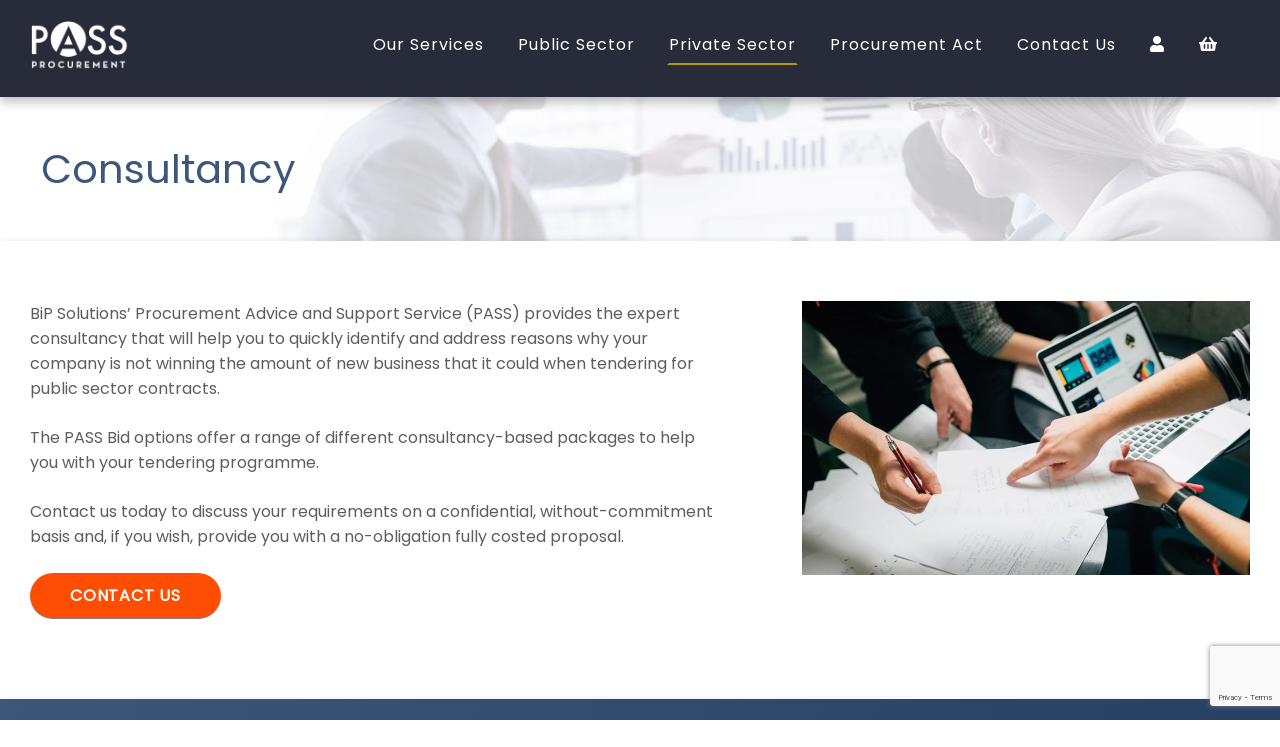

--- FILE ---
content_type: text/html; charset=UTF-8
request_url: https://www.passprocurement.co.uk/private-sector/consultancy/
body_size: 11698
content:
<!DOCTYPE html>
<html lang="en-GB" class="no-js">
<head>
<meta charset="UTF-8">
<meta name="viewport" content="width=device-width, initial-scale=1">
<link rel="profile" href="https://gmpg.org/xfn/11">

<meta name='robots' content='index, follow, max-image-preview:large, max-snippet:-1, max-video-preview:-1' />
	<style>img:is([sizes="auto" i], [sizes^="auto," i]) { contain-intrinsic-size: 3000px 1500px }</style>
	<script>document.documentElement.className = document.documentElement.className.replace("no-js","js");</script>

	<!-- This site is optimized with the Yoast SEO plugin v25.4 - https://yoast.com/wordpress/plugins/seo/ -->
	<title>Procurement consultancy for the private sector | PASS Procurement</title>
	<meta name="description" content="Expert consultancy services providing support for private sector organisations seeking to improve their public tendering process." />
	<link rel="canonical" href="https://www.passprocurement.co.uk/private-sector/consultancy/" />
	<meta property="og:locale" content="en_GB" />
	<meta property="og:type" content="article" />
	<meta property="og:title" content="Procurement consultancy for the private sector | PASS Procurement" />
	<meta property="og:description" content="Expert consultancy services providing support for private sector organisations seeking to improve their public tendering process." />
	<meta property="og:url" content="https://www.passprocurement.co.uk/private-sector/consultancy/" />
	<meta property="og:site_name" content="PASS Procurement" />
	<meta property="article:modified_time" content="2019-11-25T12:11:07+00:00" />
	<meta name="twitter:card" content="summary_large_image" />
	<script type="application/ld+json" class="yoast-schema-graph">{"@context":"https://schema.org","@graph":[{"@type":"WebPage","@id":"https://www.passprocurement.co.uk/private-sector/consultancy/","url":"https://www.passprocurement.co.uk/private-sector/consultancy/","name":"Procurement consultancy for the private sector | PASS Procurement","isPartOf":{"@id":"https://www.passprocurement.co.uk/#website"},"datePublished":"2017-06-20T08:29:51+00:00","dateModified":"2019-11-25T12:11:07+00:00","description":"Expert consultancy services providing support for private sector organisations seeking to improve their public tendering process.","breadcrumb":{"@id":"https://www.passprocurement.co.uk/private-sector/consultancy/#breadcrumb"},"inLanguage":"en-GB","potentialAction":[{"@type":"ReadAction","target":["https://www.passprocurement.co.uk/private-sector/consultancy/"]}]},{"@type":"BreadcrumbList","@id":"https://www.passprocurement.co.uk/private-sector/consultancy/#breadcrumb","itemListElement":[{"@type":"ListItem","position":1,"name":"Home","item":"https://www.passprocurement.co.uk/"},{"@type":"ListItem","position":2,"name":"Private Sector","item":"https://www.passprocurement.co.uk/private-sector/"},{"@type":"ListItem","position":3,"name":"Consultancy"}]},{"@type":"WebSite","@id":"https://www.passprocurement.co.uk/#website","url":"https://www.passprocurement.co.uk/","name":"PASS Procurement","description":"Learn - Develop - Accomplish","potentialAction":[{"@type":"SearchAction","target":{"@type":"EntryPoint","urlTemplate":"https://www.passprocurement.co.uk/?s={search_term_string}"},"query-input":{"@type":"PropertyValueSpecification","valueRequired":true,"valueName":"search_term_string"}}],"inLanguage":"en-GB"}]}</script>
	<!-- / Yoast SEO plugin. -->


<link rel='dns-prefetch' href='//use.typekit.net' />
<link rel='dns-prefetch' href='//a.omappapi.com' />
<link rel='dns-prefetch' href='//fonts.googleapis.com' />
<link rel='dns-prefetch' href='//pro.fontawesome.com' />
<link rel="alternate" type="application/rss+xml" title="PASS Procurement &raquo; Feed" href="https://www.passprocurement.co.uk/feed/" />
<link rel="alternate" type="application/rss+xml" title="PASS Procurement &raquo; Comments Feed" href="https://www.passprocurement.co.uk/comments/feed/" />
		<style id="content-control-block-styles">
			@media (max-width: 640px) {
	.cc-hide-on-mobile {
		display: none !important;
	}
}
@media (min-width: 641px) and (max-width: 920px) {
	.cc-hide-on-tablet {
		display: none !important;
	}
}
@media (min-width: 921px) and (max-width: 1440px) {
	.cc-hide-on-desktop {
		display: none !important;
	}
}		</style>
		<link rel='stylesheet' id='wc-blocks-integration-css' href='https://www.passprocurement.co.uk/wp-content/plugins/woocommerce-subscriptions/vendor/woocommerce/subscriptions-core/build/index.css?ver=7.5.0' type='text/css' media='all' />
<link rel='stylesheet' id='wp-block-library-css' href='https://www.passprocurement.co.uk/wp-includes/css/dist/block-library/style.min.css?ver=6.8' type='text/css' media='all' />
<style id='classic-theme-styles-inline-css' type='text/css'>
/*! This file is auto-generated */
.wp-block-button__link{color:#fff;background-color:#32373c;border-radius:9999px;box-shadow:none;text-decoration:none;padding:calc(.667em + 2px) calc(1.333em + 2px);font-size:1.125em}.wp-block-file__button{background:#32373c;color:#fff;text-decoration:none}
</style>
<link rel='stylesheet' id='content-control-block-styles-css' href='https://www.passprocurement.co.uk/wp-content/plugins/content-control/dist/style-block-editor.css?ver=2.6.2' type='text/css' media='all' />
<style id='global-styles-inline-css' type='text/css'>
:root{--wp--preset--aspect-ratio--square: 1;--wp--preset--aspect-ratio--4-3: 4/3;--wp--preset--aspect-ratio--3-4: 3/4;--wp--preset--aspect-ratio--3-2: 3/2;--wp--preset--aspect-ratio--2-3: 2/3;--wp--preset--aspect-ratio--16-9: 16/9;--wp--preset--aspect-ratio--9-16: 9/16;--wp--preset--color--black: #000000;--wp--preset--color--cyan-bluish-gray: #abb8c3;--wp--preset--color--white: #ffffff;--wp--preset--color--pale-pink: #f78da7;--wp--preset--color--vivid-red: #cf2e2e;--wp--preset--color--luminous-vivid-orange: #ff6900;--wp--preset--color--luminous-vivid-amber: #fcb900;--wp--preset--color--light-green-cyan: #7bdcb5;--wp--preset--color--vivid-green-cyan: #00d084;--wp--preset--color--pale-cyan-blue: #8ed1fc;--wp--preset--color--vivid-cyan-blue: #0693e3;--wp--preset--color--vivid-purple: #9b51e0;--wp--preset--gradient--vivid-cyan-blue-to-vivid-purple: linear-gradient(135deg,rgba(6,147,227,1) 0%,rgb(155,81,224) 100%);--wp--preset--gradient--light-green-cyan-to-vivid-green-cyan: linear-gradient(135deg,rgb(122,220,180) 0%,rgb(0,208,130) 100%);--wp--preset--gradient--luminous-vivid-amber-to-luminous-vivid-orange: linear-gradient(135deg,rgba(252,185,0,1) 0%,rgba(255,105,0,1) 100%);--wp--preset--gradient--luminous-vivid-orange-to-vivid-red: linear-gradient(135deg,rgba(255,105,0,1) 0%,rgb(207,46,46) 100%);--wp--preset--gradient--very-light-gray-to-cyan-bluish-gray: linear-gradient(135deg,rgb(238,238,238) 0%,rgb(169,184,195) 100%);--wp--preset--gradient--cool-to-warm-spectrum: linear-gradient(135deg,rgb(74,234,220) 0%,rgb(151,120,209) 20%,rgb(207,42,186) 40%,rgb(238,44,130) 60%,rgb(251,105,98) 80%,rgb(254,248,76) 100%);--wp--preset--gradient--blush-light-purple: linear-gradient(135deg,rgb(255,206,236) 0%,rgb(152,150,240) 100%);--wp--preset--gradient--blush-bordeaux: linear-gradient(135deg,rgb(254,205,165) 0%,rgb(254,45,45) 50%,rgb(107,0,62) 100%);--wp--preset--gradient--luminous-dusk: linear-gradient(135deg,rgb(255,203,112) 0%,rgb(199,81,192) 50%,rgb(65,88,208) 100%);--wp--preset--gradient--pale-ocean: linear-gradient(135deg,rgb(255,245,203) 0%,rgb(182,227,212) 50%,rgb(51,167,181) 100%);--wp--preset--gradient--electric-grass: linear-gradient(135deg,rgb(202,248,128) 0%,rgb(113,206,126) 100%);--wp--preset--gradient--midnight: linear-gradient(135deg,rgb(2,3,129) 0%,rgb(40,116,252) 100%);--wp--preset--font-size--small: 13px;--wp--preset--font-size--medium: 20px;--wp--preset--font-size--large: 36px;--wp--preset--font-size--x-large: 42px;--wp--preset--spacing--20: 0.44rem;--wp--preset--spacing--30: 0.67rem;--wp--preset--spacing--40: 1rem;--wp--preset--spacing--50: 1.5rem;--wp--preset--spacing--60: 2.25rem;--wp--preset--spacing--70: 3.38rem;--wp--preset--spacing--80: 5.06rem;--wp--preset--shadow--natural: 6px 6px 9px rgba(0, 0, 0, 0.2);--wp--preset--shadow--deep: 12px 12px 50px rgba(0, 0, 0, 0.4);--wp--preset--shadow--sharp: 6px 6px 0px rgba(0, 0, 0, 0.2);--wp--preset--shadow--outlined: 6px 6px 0px -3px rgba(255, 255, 255, 1), 6px 6px rgba(0, 0, 0, 1);--wp--preset--shadow--crisp: 6px 6px 0px rgba(0, 0, 0, 1);}:where(.is-layout-flex){gap: 0.5em;}:where(.is-layout-grid){gap: 0.5em;}body .is-layout-flex{display: flex;}.is-layout-flex{flex-wrap: wrap;align-items: center;}.is-layout-flex > :is(*, div){margin: 0;}body .is-layout-grid{display: grid;}.is-layout-grid > :is(*, div){margin: 0;}:where(.wp-block-columns.is-layout-flex){gap: 2em;}:where(.wp-block-columns.is-layout-grid){gap: 2em;}:where(.wp-block-post-template.is-layout-flex){gap: 1.25em;}:where(.wp-block-post-template.is-layout-grid){gap: 1.25em;}.has-black-color{color: var(--wp--preset--color--black) !important;}.has-cyan-bluish-gray-color{color: var(--wp--preset--color--cyan-bluish-gray) !important;}.has-white-color{color: var(--wp--preset--color--white) !important;}.has-pale-pink-color{color: var(--wp--preset--color--pale-pink) !important;}.has-vivid-red-color{color: var(--wp--preset--color--vivid-red) !important;}.has-luminous-vivid-orange-color{color: var(--wp--preset--color--luminous-vivid-orange) !important;}.has-luminous-vivid-amber-color{color: var(--wp--preset--color--luminous-vivid-amber) !important;}.has-light-green-cyan-color{color: var(--wp--preset--color--light-green-cyan) !important;}.has-vivid-green-cyan-color{color: var(--wp--preset--color--vivid-green-cyan) !important;}.has-pale-cyan-blue-color{color: var(--wp--preset--color--pale-cyan-blue) !important;}.has-vivid-cyan-blue-color{color: var(--wp--preset--color--vivid-cyan-blue) !important;}.has-vivid-purple-color{color: var(--wp--preset--color--vivid-purple) !important;}.has-black-background-color{background-color: var(--wp--preset--color--black) !important;}.has-cyan-bluish-gray-background-color{background-color: var(--wp--preset--color--cyan-bluish-gray) !important;}.has-white-background-color{background-color: var(--wp--preset--color--white) !important;}.has-pale-pink-background-color{background-color: var(--wp--preset--color--pale-pink) !important;}.has-vivid-red-background-color{background-color: var(--wp--preset--color--vivid-red) !important;}.has-luminous-vivid-orange-background-color{background-color: var(--wp--preset--color--luminous-vivid-orange) !important;}.has-luminous-vivid-amber-background-color{background-color: var(--wp--preset--color--luminous-vivid-amber) !important;}.has-light-green-cyan-background-color{background-color: var(--wp--preset--color--light-green-cyan) !important;}.has-vivid-green-cyan-background-color{background-color: var(--wp--preset--color--vivid-green-cyan) !important;}.has-pale-cyan-blue-background-color{background-color: var(--wp--preset--color--pale-cyan-blue) !important;}.has-vivid-cyan-blue-background-color{background-color: var(--wp--preset--color--vivid-cyan-blue) !important;}.has-vivid-purple-background-color{background-color: var(--wp--preset--color--vivid-purple) !important;}.has-black-border-color{border-color: var(--wp--preset--color--black) !important;}.has-cyan-bluish-gray-border-color{border-color: var(--wp--preset--color--cyan-bluish-gray) !important;}.has-white-border-color{border-color: var(--wp--preset--color--white) !important;}.has-pale-pink-border-color{border-color: var(--wp--preset--color--pale-pink) !important;}.has-vivid-red-border-color{border-color: var(--wp--preset--color--vivid-red) !important;}.has-luminous-vivid-orange-border-color{border-color: var(--wp--preset--color--luminous-vivid-orange) !important;}.has-luminous-vivid-amber-border-color{border-color: var(--wp--preset--color--luminous-vivid-amber) !important;}.has-light-green-cyan-border-color{border-color: var(--wp--preset--color--light-green-cyan) !important;}.has-vivid-green-cyan-border-color{border-color: var(--wp--preset--color--vivid-green-cyan) !important;}.has-pale-cyan-blue-border-color{border-color: var(--wp--preset--color--pale-cyan-blue) !important;}.has-vivid-cyan-blue-border-color{border-color: var(--wp--preset--color--vivid-cyan-blue) !important;}.has-vivid-purple-border-color{border-color: var(--wp--preset--color--vivid-purple) !important;}.has-vivid-cyan-blue-to-vivid-purple-gradient-background{background: var(--wp--preset--gradient--vivid-cyan-blue-to-vivid-purple) !important;}.has-light-green-cyan-to-vivid-green-cyan-gradient-background{background: var(--wp--preset--gradient--light-green-cyan-to-vivid-green-cyan) !important;}.has-luminous-vivid-amber-to-luminous-vivid-orange-gradient-background{background: var(--wp--preset--gradient--luminous-vivid-amber-to-luminous-vivid-orange) !important;}.has-luminous-vivid-orange-to-vivid-red-gradient-background{background: var(--wp--preset--gradient--luminous-vivid-orange-to-vivid-red) !important;}.has-very-light-gray-to-cyan-bluish-gray-gradient-background{background: var(--wp--preset--gradient--very-light-gray-to-cyan-bluish-gray) !important;}.has-cool-to-warm-spectrum-gradient-background{background: var(--wp--preset--gradient--cool-to-warm-spectrum) !important;}.has-blush-light-purple-gradient-background{background: var(--wp--preset--gradient--blush-light-purple) !important;}.has-blush-bordeaux-gradient-background{background: var(--wp--preset--gradient--blush-bordeaux) !important;}.has-luminous-dusk-gradient-background{background: var(--wp--preset--gradient--luminous-dusk) !important;}.has-pale-ocean-gradient-background{background: var(--wp--preset--gradient--pale-ocean) !important;}.has-electric-grass-gradient-background{background: var(--wp--preset--gradient--electric-grass) !important;}.has-midnight-gradient-background{background: var(--wp--preset--gradient--midnight) !important;}.has-small-font-size{font-size: var(--wp--preset--font-size--small) !important;}.has-medium-font-size{font-size: var(--wp--preset--font-size--medium) !important;}.has-large-font-size{font-size: var(--wp--preset--font-size--large) !important;}.has-x-large-font-size{font-size: var(--wp--preset--font-size--x-large) !important;}
:where(.wp-block-post-template.is-layout-flex){gap: 1.25em;}:where(.wp-block-post-template.is-layout-grid){gap: 1.25em;}
:where(.wp-block-columns.is-layout-flex){gap: 2em;}:where(.wp-block-columns.is-layout-grid){gap: 2em;}
:root :where(.wp-block-pullquote){font-size: 1.5em;line-height: 1.6;}
</style>
<link rel='stylesheet' id='contact-form-7-css' href='https://www.passprocurement.co.uk/wp-content/plugins/contact-form-7/includes/css/styles.css?ver=6.1' type='text/css' media='all' />
<link rel='stylesheet' id='woocommerce-layout-css' href='https://www.passprocurement.co.uk/wp-content/plugins/woocommerce/assets/css/woocommerce-layout.css?ver=9.8.2' type='text/css' media='all' />
<link rel='stylesheet' id='woocommerce-smallscreen-css' href='https://www.passprocurement.co.uk/wp-content/plugins/woocommerce/assets/css/woocommerce-smallscreen.css?ver=9.8.2' type='text/css' media='only screen and (max-width: 768px)' />
<link rel='stylesheet' id='woocommerce-general-css' href='https://www.passprocurement.co.uk/wp-content/plugins/woocommerce/assets/css/woocommerce.css?ver=9.8.2' type='text/css' media='all' />
<style id='woocommerce-inline-inline-css' type='text/css'>
.woocommerce form .form-row .required { visibility: visible; }
</style>
<link rel='stylesheet' id='brands-styles-css' href='https://www.passprocurement.co.uk/wp-content/plugins/woocommerce/assets/css/brands.css?ver=9.8.2' type='text/css' media='all' />
<link rel='stylesheet' id='style-css' href='https://www.passprocurement.co.uk/wp-content/themes/pass/style.css?ver=1.1.0.1' type='text/css' media='all' />
<link rel='stylesheet' id='bip_theme_meyer_reset-css' href='https://www.passprocurement.co.uk/wp-content/themes/pass/css/meyer-reset.css?ver=6.8' type='text/css' media='all' />
<link rel='stylesheet' id='bip_theme-pure-css' href='https://www.passprocurement.co.uk/wp-content/themes/pass/css/pure-min.css?ver=6.8' type='text/css' media='all' />
<!--[if lte IE 8]>
<link rel='stylesheet' id='bip_theme_pure_grids_responsive_old_ie-css' href='https://www.passprocurement.co.uk/wp-content/themes/pass/css/grids-responsive-old-ie-min.css?ver=6.8' type='text/css' media='all' />
<![endif]-->
<link rel='stylesheet' id='bip_theme_pure_grids_responsive-css' href='https://www.passprocurement.co.uk/wp-content/themes/pass/css/grids-responsive-min.css?ver=6.8' type='text/css' media='all' />
<link rel='stylesheet' id='bip_theme_google_fonts-css' href='https://fonts.googleapis.com/css?family=Poppins&#038;ver=6.8' type='text/css' media='all' />
<link rel='stylesheet' id='bip_theme_font_awesome-css' href='https://pro.fontawesome.com/releases/v5.14.0/css/all.css?ver=6.8' type='text/css' media='all' />
<link rel='stylesheet' id='bip_theme_animate-css' href='https://www.passprocurement.co.uk/wp-content/themes/pass/css/animate.min.css?ver=6.8' type='text/css' media='all' />
<link rel='stylesheet' id='bip_theme_bxslider-css' href='https://www.passprocurement.co.uk/wp-content/themes/pass/bxslider/jquery.bxslider.css?ver=6.8' type='text/css' media='all' />
<link rel='stylesheet' id='bip_theme_owlcarousel-css' href='https://www.passprocurement.co.uk/wp-content/themes/pass/owl/owl.carousel.min.css?ver=6.8' type='text/css' media='all' />
<link rel='stylesheet' id='bip_theme_owlcarouseldefault-css' href='https://www.passprocurement.co.uk/wp-content/themes/pass/owl/owl.theme.default.min.css?ver=6.8' type='text/css' media='all' />
<link rel='stylesheet' id='bip_theme_base_style-css' href='https://www.passprocurement.co.uk/wp-content/themes/pass/style.css?ver=4365243654' type='text/css' media='all' />
<link rel='stylesheet' id='bip_theme_remodal_css-css' href='https://www.passprocurement.co.uk/wp-content/themes/pass/remodal/dist/remodal.css?ver=6.8' type='text/css' media='all' />
<link rel='stylesheet' id='bip_theme_remodal_default_theme-css' href='https://www.passprocurement.co.uk/wp-content/themes/pass/remodal/dist/remodal-default-theme.css?ver=6.8' type='text/css' media='all' />
<link rel='stylesheet' id='wp-pagenavi-css' href='https://www.passprocurement.co.uk/wp-content/plugins/wp-pagenavi/pagenavi-css.css?ver=2.70' type='text/css' media='all' />
<script type="text/javascript" src="https://www.passprocurement.co.uk/wp-includes/js/jquery/jquery.min.js?ver=3.7.1" id="jquery-core-js"></script>
<script type="text/javascript" src="https://www.passprocurement.co.uk/wp-includes/js/jquery/jquery-migrate.min.js?ver=3.4.1" id="jquery-migrate-js"></script>
<script type="text/javascript" src="https://www.passprocurement.co.uk/wp-content/plugins/woocommerce/assets/js/jquery-blockui/jquery.blockUI.min.js?ver=2.7.0-wc.9.8.2" id="jquery-blockui-js" defer="defer" data-wp-strategy="defer"></script>
<script type="text/javascript" id="wc-add-to-cart-js-extra">
/* <![CDATA[ */
var wc_add_to_cart_params = {"ajax_url":"\/wp-admin\/admin-ajax.php","wc_ajax_url":"\/?wc-ajax=%%endpoint%%","i18n_view_cart":"View basket","cart_url":"https:\/\/www.passprocurement.co.uk\/basket\/","is_cart":"","cart_redirect_after_add":"yes"};
/* ]]> */
</script>
<script type="text/javascript" src="https://www.passprocurement.co.uk/wp-content/plugins/woocommerce/assets/js/frontend/add-to-cart.min.js?ver=9.8.2" id="wc-add-to-cart-js" defer="defer" data-wp-strategy="defer"></script>
<script type="text/javascript" src="https://www.passprocurement.co.uk/wp-content/plugins/woocommerce/assets/js/js-cookie/js.cookie.min.js?ver=2.1.4-wc.9.8.2" id="js-cookie-js" defer="defer" data-wp-strategy="defer"></script>
<script type="text/javascript" id="woocommerce-js-extra">
/* <![CDATA[ */
var woocommerce_params = {"ajax_url":"\/wp-admin\/admin-ajax.php","wc_ajax_url":"\/?wc-ajax=%%endpoint%%","i18n_password_show":"Show password","i18n_password_hide":"Hide password"};
/* ]]> */
</script>
<script type="text/javascript" src="https://www.passprocurement.co.uk/wp-content/plugins/woocommerce/assets/js/frontend/woocommerce.min.js?ver=9.8.2" id="woocommerce-js" defer="defer" data-wp-strategy="defer"></script>
<script type="text/javascript" src="https://use.typekit.net/nba6cvv.js?ver=1.0" id="mytheme-typekit-js"></script>
<script type="text/javascript" id="mytheme-typekit-js-after">
/* <![CDATA[ */
try{Typekit.load({ async: true });}catch(e){}
/* ]]> */
</script>
<script type="text/javascript" src="https://www.passprocurement.co.uk/wp-content/themes/pass/remodal/dist/remodal.min.js?ver=6.8" id="bip_theme_remodal-js"></script>
<link rel="https://api.w.org/" href="https://www.passprocurement.co.uk/wp-json/" /><link rel="alternate" title="JSON" type="application/json" href="https://www.passprocurement.co.uk/wp-json/wp/v2/pages/250" /><link rel="EditURI" type="application/rsd+xml" title="RSD" href="https://www.passprocurement.co.uk/xmlrpc.php?rsd" />
<meta name="generator" content="WordPress 6.8" />
<meta name="generator" content="WooCommerce 9.8.2" />
<link rel='shortlink' href='https://www.passprocurement.co.uk/?p=250' />
<link rel="alternate" title="oEmbed (JSON)" type="application/json+oembed" href="https://www.passprocurement.co.uk/wp-json/oembed/1.0/embed?url=https%3A%2F%2Fwww.passprocurement.co.uk%2Fprivate-sector%2Fconsultancy%2F" />
<link rel="alternate" title="oEmbed (XML)" type="text/xml+oembed" href="https://www.passprocurement.co.uk/wp-json/oembed/1.0/embed?url=https%3A%2F%2Fwww.passprocurement.co.uk%2Fprivate-sector%2Fconsultancy%2F&#038;format=xml" />
<script type="text/javascript">
(function(url){
	if(/(?:Chrome\/26\.0\.1410\.63 Safari\/537\.31|WordfenceTestMonBot)/.test(navigator.userAgent)){ return; }
	var addEvent = function(evt, handler) {
		if (window.addEventListener) {
			document.addEventListener(evt, handler, false);
		} else if (window.attachEvent) {
			document.attachEvent('on' + evt, handler);
		}
	};
	var removeEvent = function(evt, handler) {
		if (window.removeEventListener) {
			document.removeEventListener(evt, handler, false);
		} else if (window.detachEvent) {
			document.detachEvent('on' + evt, handler);
		}
	};
	var evts = 'contextmenu dblclick drag dragend dragenter dragleave dragover dragstart drop keydown keypress keyup mousedown mousemove mouseout mouseover mouseup mousewheel scroll'.split(' ');
	var logHuman = function() {
		if (window.wfLogHumanRan) { return; }
		window.wfLogHumanRan = true;
		var wfscr = document.createElement('script');
		wfscr.type = 'text/javascript';
		wfscr.async = true;
		wfscr.src = url + '&r=' + Math.random();
		(document.getElementsByTagName('head')[0]||document.getElementsByTagName('body')[0]).appendChild(wfscr);
		for (var i = 0; i < evts.length; i++) {
			removeEvent(evts[i], logHuman);
		}
	};
	for (var i = 0; i < evts.length; i++) {
		addEvent(evts[i], logHuman);
	}
})('//www.passprocurement.co.uk/?wordfence_lh=1&hid=D74E06ADDDF0E371E2C03C95CBA17323');
</script>	<noscript><style>.woocommerce-product-gallery{ opacity: 1 !important; }</style></noscript>
	<!-- Anti-flicker snippet (recommended)  -->
<style>.async-hide { opacity: 0 !important} </style>
<script>(function(a,s,y,n,c,h,i,d,e){s.className+=' '+y;h.start=1*new Date;
h.end=i=function(){s.className=s.className.replace(RegExp(' ?'+y),'')};
(a[n]=a[n]||[]).hide=h;setTimeout(function(){i();h.end=null},c);h.timeout=c;
})(window,document.documentElement,'async-hide','dataLayer',4000,
{'GTM-NLLZSZ':true});</script>
<!-- Google Tag Manager -->
<script>(function(w,d,s,l,i){w[l]=w[l]||[];w[l].push({'gtm.start':
new Date().getTime(),event:'gtm.js'});var f=d.getElementsByTagName(s)[0],
j=d.createElement(s),dl=l!='dataLayer'?'&l='+l:'';j.async=true;j.src=
'https://www.googletagmanager.com/gtm.js?id='+i+dl;f.parentNode.insertBefore(j,f);
})(window,document,'script','dataLayer','GTM-NLLZSZ');</script>
<!-- End Google Tag Manager -->

<meta name="google-site-verification" content="xgqGHqw9YFlRH3EVYL8tWiM-4Myezd-sKPrUxCJAQYU" /></head>

<body data-rsssl=1 class="wp-singular page-template-default page page-id-250 page-parent page-child parent-pageid-105 wp-theme-pass theme-pass woocommerce-no-js">
<!-- Google Tag Manager (noscript) -->
<noscript><iframe src="https://www.googletagmanager.com/ns.html?id=GTM-NLLZSZ"
height="0" width="0" style="display:none;visibility:hidden"></iframe></noscript>
<!-- End Google Tag Manager (noscript) -->
<div id="page" class="site">
	<a class="skip-link screen-reader-text" href="#content">Skip to content</a>

	<header id="masthead" class="site_header" role="banner">
		<div class="pure-g">
			<div class="pure-u-5-5 main-header">
				<div class="site-branding">
									
					<a href="/">
						<img src="https://www.passprocurement.co.uk/wp-content/uploads/2019/10/PASS-logo.png" alt="" />
					</a>
				
								</div><!-- .site-branding -->

				<nav id="site-navigation" class="main-navigation" role="navigation">
					
					<div class="menu_toggle">
						<a href="#site-navigation" class="open_menu">
							<i class="fa fa-bars"></i>
							<div>Menu</div>
						</a>

						<a href="#" class="close_menu">
							<i class="fa fa-bars"></i>
							<div>Close</div>
						</a>
					</div>

					<button class="menu-toggle" aria-controls="primary-menu" aria-expanded="false">Primary Menu</button>
					
					<ul>
						<li class="page_item page-item-101 page_item_has_children"><a href="https://www.passprocurement.co.uk/our-services/"><span>Our Services</span></a>
<ul class='children pure-g'>
	<li class="pure-u-5-5 page_item page-item-99"><a href="https://www.passprocurement.co.uk/our-services/about-pass-procurement/"><span>About PASS</span></a></li>
	<li class="pure-u-5-5 page_item page-item-209"><a href="https://www.passprocurement.co.uk/our-services/training/"><span>Procurement Training</span></a></li>
	<li class="pure-u-5-5 page_item page-item-222"><a href="https://www.passprocurement.co.uk/our-services/bidsupport/"><span>Procurement Consultancy</span></a></li>
	<li class="pure-u-5-5 page_item page-item-217"><a href="https://www.passprocurement.co.uk/our-services/in-house-training/"><span>In-House Training</span></a></li>
</ul>
</li>
<li class="page_item page-item-103 page_item_has_children"><a href="https://www.passprocurement.co.uk/public-sector/"><span>Public Sector</span></a>
<ul class='children pure-g'>
	<li class="pure-u-5-5 page_item page-item-237"><a href="https://www.passprocurement.co.uk/public-sector/in-house-training/"><span>In-House Training</span></a></li>
	<li class="pure-u-5-5 page_item page-item-231"><a href="https://www.passprocurement.co.uk/public-sector/training/"><span>Online Training</span></a></li>
	<li class="pure-u-5-5 page_item page-item-242 page_item_has_children"><a href="https://www.passprocurement.co.uk/public-sector/consultancy/"><span>Consultancy</span></a></li></li>
	<li class="pure-u-5-5 page_item page-item-3401"><a href="https://www.passprocurement.co.uk/public-sector/additional-services/"><span>Additional Services</span></a></li>
</ul>
</li>
<li class="page_item page-item-105 page_item_has_children current_page_ancestor current_page_parent"><a href="https://www.passprocurement.co.uk/private-sector/"><span>Private Sector</span></a>
<ul class='children pure-g'>
	<li class="pure-u-5-5 page_item page-item-246"><a href="https://www.passprocurement.co.uk/private-sector/training/"><span>Online Training</span></a></li>
	<li class="pure-u-5-5 page_item page-item-248"><a href="https://www.passprocurement.co.uk/private-sector/in-house-training/"><span>In-House Training</span></a></li>
	<li class="pure-u-5-5 page_item page-item-250 page_item_has_children current_page_item"><a href="https://www.passprocurement.co.uk/private-sector/consultancy/"><span>Consultancy</span></a></li></li>
	<li class="pure-u-5-5 page_item page-item-3400"><a href="https://www.passprocurement.co.uk/private-sector/additional-services/"><span>Additional Services</span></a></li>
</ul>
</li>
<li class="page_item page-item-3413"><a href="https://www.procurementactlive.co.uk/#new_tab"><span>Procurement Act</span></a></li>

<ul class='children pure-g'>
	<li class="pure-u-5-5 page_item page-item-3325"><a href="https://www2.bipsolutions.com/l/82632/2019-12-09/5h2szx/82632/190251/New_OJEU_thresholds_2020.pdf"><span>OJEU Thresholds 2020</span></a></li>
</ul>
<li class="page_item page-item-107"><a href="https://www.passprocurement.co.uk/contact-us/"><span>Contact Us</span></a></li>

						<li><a href="/my-account/"><i class="fa fa-user"></i></a></li>
						<li><a href="/basket/"><i class="fa fa-shopping-basket"></i></a></li>
					</ul>

				</nav><!-- #site-navigation -->
			</div>
		</div>
	</header><!-- #masthead -->

	<div id="content" class="site-content">

	<div id="primary" class="content-area">
		<main id="main" class="site-main" role="main">
			
				<div class="page_title">
			<div class="pure-g">
				<div class="pure-u-5-5">
					<h1><span> &nbsp;Consultancy</span></h1>
				</div>
			</div>
		</div>
					
	 <style type="text/css">

		@media screen and ( min-width: 57.142857em ) {

				#uniqueid_696c13c736d16 .content_block__left_column {
					width: 60%;
				}

				#uniqueid_696c13c736d16 .content_block__right_column {
					width: 40%;
				}


				#uniqueid_696c13c736d16 .content_block__middle_column {
					width: %;
				}

		}

	</style> 

	<div class="white_bg content_block" style="" id="uniqueid_696c13c736d16">
	
	<div class="section__wrapper wow fadeIn"><div class="pure-g"><div class="pure-u-5-5"><div class="content_block__left_column"><p>BiP Solutions’ Procurement Advice and Support Service (PASS) provides the expert consultancy that will help you to quickly identify and address reasons why your company is not winning the amount of new business that it could when tendering for public sector contracts.</p>
<p>The PASS Bid options offer a range of different consultancy-based packages to help you with your tendering programme.</p>
<p>Contact us today to discuss your requirements on a confidential, without-commitment basis and, if you wish, provide you with a no-obligation fully costed proposal.</p>
<span class="cta"><a href="https://www.passprocurement.co.uk/contact-us/">Contact us</a></span>
</div><div class="content_block__right_column"><p><img fetchpriority="high" decoding="async" class="alignnone size-full wp-image-437" src="https://www.passprocurement.co.uk/wp-content/uploads/2017/06/stefan-stefancik-257625.jpg" alt="" width="800" height="490" srcset="https://www.passprocurement.co.uk/wp-content/uploads/2017/06/stefan-stefancik-257625.jpg 800w, https://www.passprocurement.co.uk/wp-content/uploads/2017/06/stefan-stefancik-257625-600x368.jpg 600w, https://www.passprocurement.co.uk/wp-content/uploads/2017/06/stefan-stefancik-257625-300x184.jpg 300w, https://www.passprocurement.co.uk/wp-content/uploads/2017/06/stefan-stefancik-257625-768x470.jpg 768w" sizes="(max-width: 800px) 100vw, 800px" /></p>
</div></div></div></div></div>
	 <style type="text/css">

		@media screen and ( min-width: 57.142857em ) {

				#uniqueid_696c13c7377cf .features__left_column {
					width: %;
				}

				#uniqueid_696c13c7377cf .features__right_column {
					width: 100%;
				}


				#uniqueid_696c13c7377cf .features__middle_column {
					width: %;
				}

		}

	</style> 

	<div class="blue_bg features" style="" id="uniqueid_696c13c7377cf">
	
	<div class="section__wrapper wow fadeIn"><div class="pure-g"><div class="pure-u-5-5"><h2 class="features__title section_title"><span>Consultancy packages</span></h2></div></div><div class="pure-g"><div class="pure-u-5-5 pure-u-lg-1-3"><div class="feature_box mario-was-here" style="margin:0 30px 40px 0px;"><a href="https://www.passprocurement.co.uk/private-sector/consultancy/bid-review/"><img alt="Prcourement bid review which is for people new to putting a tender together" src="https://www.passprocurement.co.uk/wp-content/uploads/2017/06/bid-review.jpg"></a><div class="feature_text"><p>Designed to assist any company that is either new to public procurement or which simply wants a thorough review of their processes</p>
</div><div class="cta_wrapper"><span class="cta"><a href="https://www.passprocurement.co.uk/private-sector/consultancy/bid-review/">Find out more</a></span></div></div></div><div class="pure-u-5-5 pure-u-lg-1-3"><div class="feature_box mario-was-here" style="margin:0 30px 40px 0px;"><a href="https://www.passprocurement.co.uk/private-sector/consultancy/bid-prepare/"><img alt="Detailed analysis for people who have already put bids together" src="https://www.passprocurement.co.uk/wp-content/uploads/2017/06/bid-prepare.jpg"></a><div class="feature_text"><p> Detailed analysis of past submissions and supporting documentation to evaluate your capacity to create successful and compliant bids</p>
</div><div class="cta_wrapper"><span class="cta"><a href="https://www.passprocurement.co.uk/private-sector/consultancy/bid-prepare/">Find out more</a></span></div></div></div><div class="pure-u-5-5 pure-u-lg-1-3"><div class="feature_box mario-was-here" style="margin:0 30px 40px 0px;"><a href="https://www.passprocurement.co.uk/private-sector/consultancy/bid-support/"><img alt="A logo for Bid Support which is real-time procurement consultancy that PASS Procurement offers" src="https://www.passprocurement.co.uk/wp-content/uploads/2017/06/bid-support.jpg"></a><div class="feature_text"><p>Offers you real time support of an experienced PASS consultant during your tender exercise</p>
</div><div class="cta_wrapper"><span class="cta"><a href="https://www.passprocurement.co.uk/private-sector/consultancy/bid-support/">Find out more</a></span></div></div></div><div class="pure-u-lg-4-24"></div><div class="pure-u-5-5 pure-u-lg-1-3"><div class="feature_box mario-was-here" style="margin:0 30px 40px 0px;"><a href="https://www.passprocurement.co.uk/private-sector/consultancy/bid-challenge/"><img alt="A logo for Bid Challenge which is directed at people who believe they have been unfairly treated by an authority in a bid scenario" src="https://www.passprocurement.co.uk/wp-content/uploads/2017/06/bid-challenge.jpg"></a><div class="feature_text"><p>Designed to support companies which are concerned with the outcome of a tender exercise, and believe that there may be grounds to challenge the contracting authority’s decision</p>
</div><div class="cta_wrapper"><span class="cta"><a href="https://www.passprocurement.co.uk/private-sector/consultancy/bid-challenge/">Find out more</a></span></div></div></div><div class="pure-u-5-5 pure-u-lg-1-3"><div class="feature_box mario-was-here" style="margin:0 30px 40px 0px;"><a href="https://www.passprocurement.co.uk/private-sector/consultancy/bespoke-consultancy/"><img alt="The logo for Bid Bespoke which is where PASS Procurement can offer any extra consultancy" src="https://www.passprocurement.co.uk/wp-content/uploads/2017/06/bid-bespoke.jpg"></a><div class="feature_text"><p>For any other consultancy needs you may have, PASS will be happy to discuss your needs and help you to ensure you deliver the outcomes you seek</p>
</div><div class="cta_wrapper"><span class="cta"><a href="https://www.passprocurement.co.uk/private-sector/consultancy/bespoke-consultancy/">Find out more</a></span></div></div></div>
				<script type="text/javascript">
					jQuery(document).ready(function() {

						get_max_height_from_set('.feature_title');
						get_max_height_from_set('.feature_text');

					});
				</script>

			</div></div></div>
		</main><!-- #main -->
	</div><!-- #primary -->


	</div><!-- #content -->

	<footer id="colophon" class="site_footer" role="contentinfo">
		<div class="site-info pure-g">

			<div class="pure-u-5-5 pure-u-md-1-5 footer_logos">

				
				<div class="pure-g gutters">

					<div class="pure-u-1">
						<img src="https://www.passprocurement.co.uk/wp-content/uploads/2021/03/PASS_Logo-300x175.png" alt="PASS logo">
					</div>

					<div class="pure-u-1 pure-u-lg-3-3">
						<a href="https://www.bipsolutions.com">
							<img class="bip-logo" src="https://www.passprocurement.co.uk/wp-content/uploads/2024/04/BiP40.png" alt="BiP logo">
						</a>
					</div>

					<!-- <div class="pure-u-1 pure-u-lg-1-3">
						<img class="cpd_footer_logo" src="" alt="CPD logo">
					</div> -->

				</div>

				<br>

				
					<a href="https://twitter.com/PASSprocurement">
						<i class="fa fa-twitter-square" aria-hidden="true"></i>						<span class="screen-reader-text">Twitter</span>
					</a>

								
			</div>

			<div class="pure-u-5-5 pure-u-md-4-5">

				<ul>
					<form role="search" method="get" class="search-form" action="https://www.passprocurement.co.uk/">
				<label>
					<span class="screen-reader-text">Search for:</span>
					<input type="search" class="search-field" placeholder="Search &hellip;" value="" name="s" />
				</label>
				<input type="submit" class="search-submit" value="Search" />
			</form><br>
					
					<li class="page_item page-item-101 page_item_has_children"><a href="https://www.passprocurement.co.uk/our-services/">Our Services</a></li>
<li class="page_item page-item-103 page_item_has_children"><a href="https://www.passprocurement.co.uk/public-sector/">Public Sector</a></li>
<li class="page_item page-item-756"><a href="https://www.passprocurement.co.uk/terms-conditions/">Terms &#038; Conditions</a></li>
<li class="page_item page-item-105 page_item_has_children current_page_ancestor current_page_parent"><a href="https://www.passprocurement.co.uk/private-sector/">Private Sector</a></li>
<li class="page_item page-item-3413"><a href="https://www.procurementactlive.co.uk/#new_tab">Procurement Act</a></li>

					
					<li class="contact-details" >
						<span style="color:#ff4d02;"><i class="fa fa-phone"></i></span>
						<a href="tel:01412707666">Consultancy: 01412707666</a>
						<span style="color:#ff4d02;"><i class="fa fa-phone"></i></span>
						<a href="tel:08452707055">Training or Event Enquiries: 08452707055</a>
						<span style="color:#ff4d02;"><i class="fa fa-envelope"></i></span>
						<a href="mailto:pass@passprocurement.com">pass@passprocurement.com</a>
					</li>
				</ul>

			</div>

		</div><!-- .site-info -->
	</footer><!-- #colophon -->

</div><!-- #page -->

<script type="text/javascript">
	function get_max_height_from_set(classSet){

	    var maxHeight = Math.max.apply(null, jQuery(classSet).map(function (){
	           
	        return jQuery(this).height();

	    }).get());
	    
	    jQuery(classSet).each(function(){
	        
	        jQuery(this).height(maxHeight);
	            
	    }); 

	}

	jQuery(document).ready(function($){
		$( '.close_menu, .open_menu' ).on( 'click', function(e) {

			e.preventDefault();

			$( '#site-navigation, .secondary-navigation' ).toggleClass( 'target' );

		});
	});

</script>

<script type="speculationrules">
{"prefetch":[{"source":"document","where":{"and":[{"href_matches":"\/*"},{"not":{"href_matches":["\/wp-*.php","\/wp-admin\/*","\/wp-content\/uploads\/*","\/wp-content\/*","\/wp-content\/plugins\/*","\/wp-content\/themes\/pass\/*","\/*\\?(.+)"]}},{"not":{"selector_matches":"a[rel~=\"nofollow\"]"}},{"not":{"selector_matches":".no-prefetch, .no-prefetch a"}}]},"eagerness":"conservative"}]}
</script>
<!-- This site is converting visitors into subscribers and customers with OptinMonster - https://optinmonster.com :: Campaign Title: PASS Community --><script>(function(d){var s=d.createElement('script');s.type='text/javascript';s.src='https://a.omappapi.com/app/js/api.min.js';s.async=true;s.dataset.campaign='wwwz8muowe2i7sotaukm';s.dataset.user='18703';d.getElementsByTagName('head')[0].appendChild(s);})(document);</script><!-- / OptinMonster -->	<script type='text/javascript'>
		(function () {
			var c = document.body.className;
			c = c.replace(/woocommerce-no-js/, 'woocommerce-js');
			document.body.className = c;
		})();
	</script>
			<script type="text/javascript">
		var wwwz8muowe2i7sotaukm_shortcode = true;		</script>
		<link rel='stylesheet' id='wc-blocks-style-css' href='https://www.passprocurement.co.uk/wp-content/plugins/woocommerce/assets/client/blocks/wc-blocks.css?ver=wc-9.8.2' type='text/css' media='all' />
<script type="text/javascript" src="https://www.passprocurement.co.uk/wp-content/themes/pass/js/main.js?ver=20151224" id="bip_theme_js-js"></script>
<script type="text/javascript" src="https://www.passprocurement.co.uk/wp-content/themes/pass/js/skip-link-focus-fix.js?ver=20151215" id="bip_theme_skip_link_focus-fix-js"></script>
<script type="text/javascript" src="https://www.passprocurement.co.uk/wp-content/themes/pass/js/navigation.js?ver=20151215" id="bip_theme_navigation-js"></script>
<script type="text/javascript" src="https://www.passprocurement.co.uk/wp-content/themes/pass/bxslider/jquery.bxslider.min.js?ver=20151215" id="bip_theme_bxslider_js-js"></script>
<script type="text/javascript" src="https://www.passprocurement.co.uk/wp-content/themes/pass/owl/owl.carousel.js?ver=20151215" id="bip_theme_owlcarousel_js-js"></script>
<script type="text/javascript" src="https://www.passprocurement.co.uk/wp-content/themes/pass/owl/owl.carousel.min.js?ver=20151215" id="bip_theme_owlcarouselmin_js-js"></script>
<!--[if lte IE 9]>
<script type="text/javascript" src="https://www.passprocurement.co.uk/wp-content/themes/pass/js/html5shiv.js?ver=20151215" id="bip_theme_html5_shiv-js"></script>
<![endif]-->
<script type="text/javascript" src="https://www.passprocurement.co.uk/wp-content/plugins/page-links-to/dist/new-tab.js?ver=3.3.7" id="page-links-to-js"></script>
<script type="text/javascript" src="https://www.passprocurement.co.uk/wp-content/plugins/woocommerce/assets/js/sourcebuster/sourcebuster.min.js?ver=9.8.2" id="sourcebuster-js-js"></script>
<script type="text/javascript" id="wc-order-attribution-js-extra">
/* <![CDATA[ */
var wc_order_attribution = {"params":{"lifetime":1.0e-5,"session":30,"base64":false,"ajaxurl":"https:\/\/www.passprocurement.co.uk\/wp-admin\/admin-ajax.php","prefix":"wc_order_attribution_","allowTracking":true},"fields":{"source_type":"current.typ","referrer":"current_add.rf","utm_campaign":"current.cmp","utm_source":"current.src","utm_medium":"current.mdm","utm_content":"current.cnt","utm_id":"current.id","utm_term":"current.trm","utm_source_platform":"current.plt","utm_creative_format":"current.fmt","utm_marketing_tactic":"current.tct","session_entry":"current_add.ep","session_start_time":"current_add.fd","session_pages":"session.pgs","session_count":"udata.vst","user_agent":"udata.uag"}};
/* ]]> */
</script>
<script type="text/javascript" src="https://www.passprocurement.co.uk/wp-content/plugins/woocommerce/assets/js/frontend/order-attribution.min.js?ver=9.8.2" id="wc-order-attribution-js"></script>
<script>(function(d){var s=d.createElement("script");s.type="text/javascript";s.src="https://a.omappapi.com/app/js/api.min.js";s.async=true;s.id="omapi-script";d.getElementsByTagName("head")[0].appendChild(s);})(document);</script><script type="text/javascript" src="https://www.google.com/recaptcha/api.js?render=6LdrtaQUAAAAAPaAoQCSucLrtSP2DOmwxeNQVcYB&amp;ver=3.0" id="google-recaptcha-js"></script>
<script type="text/javascript" src="https://www.passprocurement.co.uk/wp-includes/js/dist/vendor/wp-polyfill.min.js?ver=3.15.0" id="wp-polyfill-js"></script>
<script type="text/javascript" id="wpcf7-recaptcha-js-before">
/* <![CDATA[ */
var wpcf7_recaptcha = {
    "sitekey": "6LdrtaQUAAAAAPaAoQCSucLrtSP2DOmwxeNQVcYB",
    "actions": {
        "homepage": "homepage",
        "contactform": "contactform"
    }
};
/* ]]> */
</script>
<script type="text/javascript" src="https://www.passprocurement.co.uk/wp-content/plugins/contact-form-7/modules/recaptcha/index.js?ver=6.1" id="wpcf7-recaptcha-js"></script>
<script type="text/javascript" src="https://www.passprocurement.co.uk/wp-content/plugins/optinmonster/assets/dist/js/helper.min.js?ver=2.16.19" id="optinmonster-wp-helper-js"></script>
		<script type="text/javascript">var omapi_localized = {
			ajax: 'https://www.passprocurement.co.uk/wp-admin/admin-ajax.php?optin-monster-ajax-route=1',
			nonce: '2a2691f517',
			slugs:
			{"wwwz8muowe2i7sotaukm":{"slug":"wwwz8muowe2i7sotaukm","mailpoet":false}}		};</script>
				<script type="text/javascript">var omapi_data = {"object_id":250,"object_key":"page","object_type":"post","term_ids":[],"wp_json":"https:\/\/www.passprocurement.co.uk\/wp-json","wc_active":true,"edd_active":false,"nonce":"38816d0a4d"};</script>
		
</body>
</html>


--- FILE ---
content_type: text/html; charset=utf-8
request_url: https://www.google.com/recaptcha/api2/anchor?ar=1&k=6LdrtaQUAAAAAPaAoQCSucLrtSP2DOmwxeNQVcYB&co=aHR0cHM6Ly93d3cucGFzc3Byb2N1cmVtZW50LmNvLnVrOjQ0Mw..&hl=en&v=PoyoqOPhxBO7pBk68S4YbpHZ&size=invisible&anchor-ms=20000&execute-ms=30000&cb=qfkgn45uvdkk
body_size: 48729
content:
<!DOCTYPE HTML><html dir="ltr" lang="en"><head><meta http-equiv="Content-Type" content="text/html; charset=UTF-8">
<meta http-equiv="X-UA-Compatible" content="IE=edge">
<title>reCAPTCHA</title>
<style type="text/css">
/* cyrillic-ext */
@font-face {
  font-family: 'Roboto';
  font-style: normal;
  font-weight: 400;
  font-stretch: 100%;
  src: url(//fonts.gstatic.com/s/roboto/v48/KFO7CnqEu92Fr1ME7kSn66aGLdTylUAMa3GUBHMdazTgWw.woff2) format('woff2');
  unicode-range: U+0460-052F, U+1C80-1C8A, U+20B4, U+2DE0-2DFF, U+A640-A69F, U+FE2E-FE2F;
}
/* cyrillic */
@font-face {
  font-family: 'Roboto';
  font-style: normal;
  font-weight: 400;
  font-stretch: 100%;
  src: url(//fonts.gstatic.com/s/roboto/v48/KFO7CnqEu92Fr1ME7kSn66aGLdTylUAMa3iUBHMdazTgWw.woff2) format('woff2');
  unicode-range: U+0301, U+0400-045F, U+0490-0491, U+04B0-04B1, U+2116;
}
/* greek-ext */
@font-face {
  font-family: 'Roboto';
  font-style: normal;
  font-weight: 400;
  font-stretch: 100%;
  src: url(//fonts.gstatic.com/s/roboto/v48/KFO7CnqEu92Fr1ME7kSn66aGLdTylUAMa3CUBHMdazTgWw.woff2) format('woff2');
  unicode-range: U+1F00-1FFF;
}
/* greek */
@font-face {
  font-family: 'Roboto';
  font-style: normal;
  font-weight: 400;
  font-stretch: 100%;
  src: url(//fonts.gstatic.com/s/roboto/v48/KFO7CnqEu92Fr1ME7kSn66aGLdTylUAMa3-UBHMdazTgWw.woff2) format('woff2');
  unicode-range: U+0370-0377, U+037A-037F, U+0384-038A, U+038C, U+038E-03A1, U+03A3-03FF;
}
/* math */
@font-face {
  font-family: 'Roboto';
  font-style: normal;
  font-weight: 400;
  font-stretch: 100%;
  src: url(//fonts.gstatic.com/s/roboto/v48/KFO7CnqEu92Fr1ME7kSn66aGLdTylUAMawCUBHMdazTgWw.woff2) format('woff2');
  unicode-range: U+0302-0303, U+0305, U+0307-0308, U+0310, U+0312, U+0315, U+031A, U+0326-0327, U+032C, U+032F-0330, U+0332-0333, U+0338, U+033A, U+0346, U+034D, U+0391-03A1, U+03A3-03A9, U+03B1-03C9, U+03D1, U+03D5-03D6, U+03F0-03F1, U+03F4-03F5, U+2016-2017, U+2034-2038, U+203C, U+2040, U+2043, U+2047, U+2050, U+2057, U+205F, U+2070-2071, U+2074-208E, U+2090-209C, U+20D0-20DC, U+20E1, U+20E5-20EF, U+2100-2112, U+2114-2115, U+2117-2121, U+2123-214F, U+2190, U+2192, U+2194-21AE, U+21B0-21E5, U+21F1-21F2, U+21F4-2211, U+2213-2214, U+2216-22FF, U+2308-230B, U+2310, U+2319, U+231C-2321, U+2336-237A, U+237C, U+2395, U+239B-23B7, U+23D0, U+23DC-23E1, U+2474-2475, U+25AF, U+25B3, U+25B7, U+25BD, U+25C1, U+25CA, U+25CC, U+25FB, U+266D-266F, U+27C0-27FF, U+2900-2AFF, U+2B0E-2B11, U+2B30-2B4C, U+2BFE, U+3030, U+FF5B, U+FF5D, U+1D400-1D7FF, U+1EE00-1EEFF;
}
/* symbols */
@font-face {
  font-family: 'Roboto';
  font-style: normal;
  font-weight: 400;
  font-stretch: 100%;
  src: url(//fonts.gstatic.com/s/roboto/v48/KFO7CnqEu92Fr1ME7kSn66aGLdTylUAMaxKUBHMdazTgWw.woff2) format('woff2');
  unicode-range: U+0001-000C, U+000E-001F, U+007F-009F, U+20DD-20E0, U+20E2-20E4, U+2150-218F, U+2190, U+2192, U+2194-2199, U+21AF, U+21E6-21F0, U+21F3, U+2218-2219, U+2299, U+22C4-22C6, U+2300-243F, U+2440-244A, U+2460-24FF, U+25A0-27BF, U+2800-28FF, U+2921-2922, U+2981, U+29BF, U+29EB, U+2B00-2BFF, U+4DC0-4DFF, U+FFF9-FFFB, U+10140-1018E, U+10190-1019C, U+101A0, U+101D0-101FD, U+102E0-102FB, U+10E60-10E7E, U+1D2C0-1D2D3, U+1D2E0-1D37F, U+1F000-1F0FF, U+1F100-1F1AD, U+1F1E6-1F1FF, U+1F30D-1F30F, U+1F315, U+1F31C, U+1F31E, U+1F320-1F32C, U+1F336, U+1F378, U+1F37D, U+1F382, U+1F393-1F39F, U+1F3A7-1F3A8, U+1F3AC-1F3AF, U+1F3C2, U+1F3C4-1F3C6, U+1F3CA-1F3CE, U+1F3D4-1F3E0, U+1F3ED, U+1F3F1-1F3F3, U+1F3F5-1F3F7, U+1F408, U+1F415, U+1F41F, U+1F426, U+1F43F, U+1F441-1F442, U+1F444, U+1F446-1F449, U+1F44C-1F44E, U+1F453, U+1F46A, U+1F47D, U+1F4A3, U+1F4B0, U+1F4B3, U+1F4B9, U+1F4BB, U+1F4BF, U+1F4C8-1F4CB, U+1F4D6, U+1F4DA, U+1F4DF, U+1F4E3-1F4E6, U+1F4EA-1F4ED, U+1F4F7, U+1F4F9-1F4FB, U+1F4FD-1F4FE, U+1F503, U+1F507-1F50B, U+1F50D, U+1F512-1F513, U+1F53E-1F54A, U+1F54F-1F5FA, U+1F610, U+1F650-1F67F, U+1F687, U+1F68D, U+1F691, U+1F694, U+1F698, U+1F6AD, U+1F6B2, U+1F6B9-1F6BA, U+1F6BC, U+1F6C6-1F6CF, U+1F6D3-1F6D7, U+1F6E0-1F6EA, U+1F6F0-1F6F3, U+1F6F7-1F6FC, U+1F700-1F7FF, U+1F800-1F80B, U+1F810-1F847, U+1F850-1F859, U+1F860-1F887, U+1F890-1F8AD, U+1F8B0-1F8BB, U+1F8C0-1F8C1, U+1F900-1F90B, U+1F93B, U+1F946, U+1F984, U+1F996, U+1F9E9, U+1FA00-1FA6F, U+1FA70-1FA7C, U+1FA80-1FA89, U+1FA8F-1FAC6, U+1FACE-1FADC, U+1FADF-1FAE9, U+1FAF0-1FAF8, U+1FB00-1FBFF;
}
/* vietnamese */
@font-face {
  font-family: 'Roboto';
  font-style: normal;
  font-weight: 400;
  font-stretch: 100%;
  src: url(//fonts.gstatic.com/s/roboto/v48/KFO7CnqEu92Fr1ME7kSn66aGLdTylUAMa3OUBHMdazTgWw.woff2) format('woff2');
  unicode-range: U+0102-0103, U+0110-0111, U+0128-0129, U+0168-0169, U+01A0-01A1, U+01AF-01B0, U+0300-0301, U+0303-0304, U+0308-0309, U+0323, U+0329, U+1EA0-1EF9, U+20AB;
}
/* latin-ext */
@font-face {
  font-family: 'Roboto';
  font-style: normal;
  font-weight: 400;
  font-stretch: 100%;
  src: url(//fonts.gstatic.com/s/roboto/v48/KFO7CnqEu92Fr1ME7kSn66aGLdTylUAMa3KUBHMdazTgWw.woff2) format('woff2');
  unicode-range: U+0100-02BA, U+02BD-02C5, U+02C7-02CC, U+02CE-02D7, U+02DD-02FF, U+0304, U+0308, U+0329, U+1D00-1DBF, U+1E00-1E9F, U+1EF2-1EFF, U+2020, U+20A0-20AB, U+20AD-20C0, U+2113, U+2C60-2C7F, U+A720-A7FF;
}
/* latin */
@font-face {
  font-family: 'Roboto';
  font-style: normal;
  font-weight: 400;
  font-stretch: 100%;
  src: url(//fonts.gstatic.com/s/roboto/v48/KFO7CnqEu92Fr1ME7kSn66aGLdTylUAMa3yUBHMdazQ.woff2) format('woff2');
  unicode-range: U+0000-00FF, U+0131, U+0152-0153, U+02BB-02BC, U+02C6, U+02DA, U+02DC, U+0304, U+0308, U+0329, U+2000-206F, U+20AC, U+2122, U+2191, U+2193, U+2212, U+2215, U+FEFF, U+FFFD;
}
/* cyrillic-ext */
@font-face {
  font-family: 'Roboto';
  font-style: normal;
  font-weight: 500;
  font-stretch: 100%;
  src: url(//fonts.gstatic.com/s/roboto/v48/KFO7CnqEu92Fr1ME7kSn66aGLdTylUAMa3GUBHMdazTgWw.woff2) format('woff2');
  unicode-range: U+0460-052F, U+1C80-1C8A, U+20B4, U+2DE0-2DFF, U+A640-A69F, U+FE2E-FE2F;
}
/* cyrillic */
@font-face {
  font-family: 'Roboto';
  font-style: normal;
  font-weight: 500;
  font-stretch: 100%;
  src: url(//fonts.gstatic.com/s/roboto/v48/KFO7CnqEu92Fr1ME7kSn66aGLdTylUAMa3iUBHMdazTgWw.woff2) format('woff2');
  unicode-range: U+0301, U+0400-045F, U+0490-0491, U+04B0-04B1, U+2116;
}
/* greek-ext */
@font-face {
  font-family: 'Roboto';
  font-style: normal;
  font-weight: 500;
  font-stretch: 100%;
  src: url(//fonts.gstatic.com/s/roboto/v48/KFO7CnqEu92Fr1ME7kSn66aGLdTylUAMa3CUBHMdazTgWw.woff2) format('woff2');
  unicode-range: U+1F00-1FFF;
}
/* greek */
@font-face {
  font-family: 'Roboto';
  font-style: normal;
  font-weight: 500;
  font-stretch: 100%;
  src: url(//fonts.gstatic.com/s/roboto/v48/KFO7CnqEu92Fr1ME7kSn66aGLdTylUAMa3-UBHMdazTgWw.woff2) format('woff2');
  unicode-range: U+0370-0377, U+037A-037F, U+0384-038A, U+038C, U+038E-03A1, U+03A3-03FF;
}
/* math */
@font-face {
  font-family: 'Roboto';
  font-style: normal;
  font-weight: 500;
  font-stretch: 100%;
  src: url(//fonts.gstatic.com/s/roboto/v48/KFO7CnqEu92Fr1ME7kSn66aGLdTylUAMawCUBHMdazTgWw.woff2) format('woff2');
  unicode-range: U+0302-0303, U+0305, U+0307-0308, U+0310, U+0312, U+0315, U+031A, U+0326-0327, U+032C, U+032F-0330, U+0332-0333, U+0338, U+033A, U+0346, U+034D, U+0391-03A1, U+03A3-03A9, U+03B1-03C9, U+03D1, U+03D5-03D6, U+03F0-03F1, U+03F4-03F5, U+2016-2017, U+2034-2038, U+203C, U+2040, U+2043, U+2047, U+2050, U+2057, U+205F, U+2070-2071, U+2074-208E, U+2090-209C, U+20D0-20DC, U+20E1, U+20E5-20EF, U+2100-2112, U+2114-2115, U+2117-2121, U+2123-214F, U+2190, U+2192, U+2194-21AE, U+21B0-21E5, U+21F1-21F2, U+21F4-2211, U+2213-2214, U+2216-22FF, U+2308-230B, U+2310, U+2319, U+231C-2321, U+2336-237A, U+237C, U+2395, U+239B-23B7, U+23D0, U+23DC-23E1, U+2474-2475, U+25AF, U+25B3, U+25B7, U+25BD, U+25C1, U+25CA, U+25CC, U+25FB, U+266D-266F, U+27C0-27FF, U+2900-2AFF, U+2B0E-2B11, U+2B30-2B4C, U+2BFE, U+3030, U+FF5B, U+FF5D, U+1D400-1D7FF, U+1EE00-1EEFF;
}
/* symbols */
@font-face {
  font-family: 'Roboto';
  font-style: normal;
  font-weight: 500;
  font-stretch: 100%;
  src: url(//fonts.gstatic.com/s/roboto/v48/KFO7CnqEu92Fr1ME7kSn66aGLdTylUAMaxKUBHMdazTgWw.woff2) format('woff2');
  unicode-range: U+0001-000C, U+000E-001F, U+007F-009F, U+20DD-20E0, U+20E2-20E4, U+2150-218F, U+2190, U+2192, U+2194-2199, U+21AF, U+21E6-21F0, U+21F3, U+2218-2219, U+2299, U+22C4-22C6, U+2300-243F, U+2440-244A, U+2460-24FF, U+25A0-27BF, U+2800-28FF, U+2921-2922, U+2981, U+29BF, U+29EB, U+2B00-2BFF, U+4DC0-4DFF, U+FFF9-FFFB, U+10140-1018E, U+10190-1019C, U+101A0, U+101D0-101FD, U+102E0-102FB, U+10E60-10E7E, U+1D2C0-1D2D3, U+1D2E0-1D37F, U+1F000-1F0FF, U+1F100-1F1AD, U+1F1E6-1F1FF, U+1F30D-1F30F, U+1F315, U+1F31C, U+1F31E, U+1F320-1F32C, U+1F336, U+1F378, U+1F37D, U+1F382, U+1F393-1F39F, U+1F3A7-1F3A8, U+1F3AC-1F3AF, U+1F3C2, U+1F3C4-1F3C6, U+1F3CA-1F3CE, U+1F3D4-1F3E0, U+1F3ED, U+1F3F1-1F3F3, U+1F3F5-1F3F7, U+1F408, U+1F415, U+1F41F, U+1F426, U+1F43F, U+1F441-1F442, U+1F444, U+1F446-1F449, U+1F44C-1F44E, U+1F453, U+1F46A, U+1F47D, U+1F4A3, U+1F4B0, U+1F4B3, U+1F4B9, U+1F4BB, U+1F4BF, U+1F4C8-1F4CB, U+1F4D6, U+1F4DA, U+1F4DF, U+1F4E3-1F4E6, U+1F4EA-1F4ED, U+1F4F7, U+1F4F9-1F4FB, U+1F4FD-1F4FE, U+1F503, U+1F507-1F50B, U+1F50D, U+1F512-1F513, U+1F53E-1F54A, U+1F54F-1F5FA, U+1F610, U+1F650-1F67F, U+1F687, U+1F68D, U+1F691, U+1F694, U+1F698, U+1F6AD, U+1F6B2, U+1F6B9-1F6BA, U+1F6BC, U+1F6C6-1F6CF, U+1F6D3-1F6D7, U+1F6E0-1F6EA, U+1F6F0-1F6F3, U+1F6F7-1F6FC, U+1F700-1F7FF, U+1F800-1F80B, U+1F810-1F847, U+1F850-1F859, U+1F860-1F887, U+1F890-1F8AD, U+1F8B0-1F8BB, U+1F8C0-1F8C1, U+1F900-1F90B, U+1F93B, U+1F946, U+1F984, U+1F996, U+1F9E9, U+1FA00-1FA6F, U+1FA70-1FA7C, U+1FA80-1FA89, U+1FA8F-1FAC6, U+1FACE-1FADC, U+1FADF-1FAE9, U+1FAF0-1FAF8, U+1FB00-1FBFF;
}
/* vietnamese */
@font-face {
  font-family: 'Roboto';
  font-style: normal;
  font-weight: 500;
  font-stretch: 100%;
  src: url(//fonts.gstatic.com/s/roboto/v48/KFO7CnqEu92Fr1ME7kSn66aGLdTylUAMa3OUBHMdazTgWw.woff2) format('woff2');
  unicode-range: U+0102-0103, U+0110-0111, U+0128-0129, U+0168-0169, U+01A0-01A1, U+01AF-01B0, U+0300-0301, U+0303-0304, U+0308-0309, U+0323, U+0329, U+1EA0-1EF9, U+20AB;
}
/* latin-ext */
@font-face {
  font-family: 'Roboto';
  font-style: normal;
  font-weight: 500;
  font-stretch: 100%;
  src: url(//fonts.gstatic.com/s/roboto/v48/KFO7CnqEu92Fr1ME7kSn66aGLdTylUAMa3KUBHMdazTgWw.woff2) format('woff2');
  unicode-range: U+0100-02BA, U+02BD-02C5, U+02C7-02CC, U+02CE-02D7, U+02DD-02FF, U+0304, U+0308, U+0329, U+1D00-1DBF, U+1E00-1E9F, U+1EF2-1EFF, U+2020, U+20A0-20AB, U+20AD-20C0, U+2113, U+2C60-2C7F, U+A720-A7FF;
}
/* latin */
@font-face {
  font-family: 'Roboto';
  font-style: normal;
  font-weight: 500;
  font-stretch: 100%;
  src: url(//fonts.gstatic.com/s/roboto/v48/KFO7CnqEu92Fr1ME7kSn66aGLdTylUAMa3yUBHMdazQ.woff2) format('woff2');
  unicode-range: U+0000-00FF, U+0131, U+0152-0153, U+02BB-02BC, U+02C6, U+02DA, U+02DC, U+0304, U+0308, U+0329, U+2000-206F, U+20AC, U+2122, U+2191, U+2193, U+2212, U+2215, U+FEFF, U+FFFD;
}
/* cyrillic-ext */
@font-face {
  font-family: 'Roboto';
  font-style: normal;
  font-weight: 900;
  font-stretch: 100%;
  src: url(//fonts.gstatic.com/s/roboto/v48/KFO7CnqEu92Fr1ME7kSn66aGLdTylUAMa3GUBHMdazTgWw.woff2) format('woff2');
  unicode-range: U+0460-052F, U+1C80-1C8A, U+20B4, U+2DE0-2DFF, U+A640-A69F, U+FE2E-FE2F;
}
/* cyrillic */
@font-face {
  font-family: 'Roboto';
  font-style: normal;
  font-weight: 900;
  font-stretch: 100%;
  src: url(//fonts.gstatic.com/s/roboto/v48/KFO7CnqEu92Fr1ME7kSn66aGLdTylUAMa3iUBHMdazTgWw.woff2) format('woff2');
  unicode-range: U+0301, U+0400-045F, U+0490-0491, U+04B0-04B1, U+2116;
}
/* greek-ext */
@font-face {
  font-family: 'Roboto';
  font-style: normal;
  font-weight: 900;
  font-stretch: 100%;
  src: url(//fonts.gstatic.com/s/roboto/v48/KFO7CnqEu92Fr1ME7kSn66aGLdTylUAMa3CUBHMdazTgWw.woff2) format('woff2');
  unicode-range: U+1F00-1FFF;
}
/* greek */
@font-face {
  font-family: 'Roboto';
  font-style: normal;
  font-weight: 900;
  font-stretch: 100%;
  src: url(//fonts.gstatic.com/s/roboto/v48/KFO7CnqEu92Fr1ME7kSn66aGLdTylUAMa3-UBHMdazTgWw.woff2) format('woff2');
  unicode-range: U+0370-0377, U+037A-037F, U+0384-038A, U+038C, U+038E-03A1, U+03A3-03FF;
}
/* math */
@font-face {
  font-family: 'Roboto';
  font-style: normal;
  font-weight: 900;
  font-stretch: 100%;
  src: url(//fonts.gstatic.com/s/roboto/v48/KFO7CnqEu92Fr1ME7kSn66aGLdTylUAMawCUBHMdazTgWw.woff2) format('woff2');
  unicode-range: U+0302-0303, U+0305, U+0307-0308, U+0310, U+0312, U+0315, U+031A, U+0326-0327, U+032C, U+032F-0330, U+0332-0333, U+0338, U+033A, U+0346, U+034D, U+0391-03A1, U+03A3-03A9, U+03B1-03C9, U+03D1, U+03D5-03D6, U+03F0-03F1, U+03F4-03F5, U+2016-2017, U+2034-2038, U+203C, U+2040, U+2043, U+2047, U+2050, U+2057, U+205F, U+2070-2071, U+2074-208E, U+2090-209C, U+20D0-20DC, U+20E1, U+20E5-20EF, U+2100-2112, U+2114-2115, U+2117-2121, U+2123-214F, U+2190, U+2192, U+2194-21AE, U+21B0-21E5, U+21F1-21F2, U+21F4-2211, U+2213-2214, U+2216-22FF, U+2308-230B, U+2310, U+2319, U+231C-2321, U+2336-237A, U+237C, U+2395, U+239B-23B7, U+23D0, U+23DC-23E1, U+2474-2475, U+25AF, U+25B3, U+25B7, U+25BD, U+25C1, U+25CA, U+25CC, U+25FB, U+266D-266F, U+27C0-27FF, U+2900-2AFF, U+2B0E-2B11, U+2B30-2B4C, U+2BFE, U+3030, U+FF5B, U+FF5D, U+1D400-1D7FF, U+1EE00-1EEFF;
}
/* symbols */
@font-face {
  font-family: 'Roboto';
  font-style: normal;
  font-weight: 900;
  font-stretch: 100%;
  src: url(//fonts.gstatic.com/s/roboto/v48/KFO7CnqEu92Fr1ME7kSn66aGLdTylUAMaxKUBHMdazTgWw.woff2) format('woff2');
  unicode-range: U+0001-000C, U+000E-001F, U+007F-009F, U+20DD-20E0, U+20E2-20E4, U+2150-218F, U+2190, U+2192, U+2194-2199, U+21AF, U+21E6-21F0, U+21F3, U+2218-2219, U+2299, U+22C4-22C6, U+2300-243F, U+2440-244A, U+2460-24FF, U+25A0-27BF, U+2800-28FF, U+2921-2922, U+2981, U+29BF, U+29EB, U+2B00-2BFF, U+4DC0-4DFF, U+FFF9-FFFB, U+10140-1018E, U+10190-1019C, U+101A0, U+101D0-101FD, U+102E0-102FB, U+10E60-10E7E, U+1D2C0-1D2D3, U+1D2E0-1D37F, U+1F000-1F0FF, U+1F100-1F1AD, U+1F1E6-1F1FF, U+1F30D-1F30F, U+1F315, U+1F31C, U+1F31E, U+1F320-1F32C, U+1F336, U+1F378, U+1F37D, U+1F382, U+1F393-1F39F, U+1F3A7-1F3A8, U+1F3AC-1F3AF, U+1F3C2, U+1F3C4-1F3C6, U+1F3CA-1F3CE, U+1F3D4-1F3E0, U+1F3ED, U+1F3F1-1F3F3, U+1F3F5-1F3F7, U+1F408, U+1F415, U+1F41F, U+1F426, U+1F43F, U+1F441-1F442, U+1F444, U+1F446-1F449, U+1F44C-1F44E, U+1F453, U+1F46A, U+1F47D, U+1F4A3, U+1F4B0, U+1F4B3, U+1F4B9, U+1F4BB, U+1F4BF, U+1F4C8-1F4CB, U+1F4D6, U+1F4DA, U+1F4DF, U+1F4E3-1F4E6, U+1F4EA-1F4ED, U+1F4F7, U+1F4F9-1F4FB, U+1F4FD-1F4FE, U+1F503, U+1F507-1F50B, U+1F50D, U+1F512-1F513, U+1F53E-1F54A, U+1F54F-1F5FA, U+1F610, U+1F650-1F67F, U+1F687, U+1F68D, U+1F691, U+1F694, U+1F698, U+1F6AD, U+1F6B2, U+1F6B9-1F6BA, U+1F6BC, U+1F6C6-1F6CF, U+1F6D3-1F6D7, U+1F6E0-1F6EA, U+1F6F0-1F6F3, U+1F6F7-1F6FC, U+1F700-1F7FF, U+1F800-1F80B, U+1F810-1F847, U+1F850-1F859, U+1F860-1F887, U+1F890-1F8AD, U+1F8B0-1F8BB, U+1F8C0-1F8C1, U+1F900-1F90B, U+1F93B, U+1F946, U+1F984, U+1F996, U+1F9E9, U+1FA00-1FA6F, U+1FA70-1FA7C, U+1FA80-1FA89, U+1FA8F-1FAC6, U+1FACE-1FADC, U+1FADF-1FAE9, U+1FAF0-1FAF8, U+1FB00-1FBFF;
}
/* vietnamese */
@font-face {
  font-family: 'Roboto';
  font-style: normal;
  font-weight: 900;
  font-stretch: 100%;
  src: url(//fonts.gstatic.com/s/roboto/v48/KFO7CnqEu92Fr1ME7kSn66aGLdTylUAMa3OUBHMdazTgWw.woff2) format('woff2');
  unicode-range: U+0102-0103, U+0110-0111, U+0128-0129, U+0168-0169, U+01A0-01A1, U+01AF-01B0, U+0300-0301, U+0303-0304, U+0308-0309, U+0323, U+0329, U+1EA0-1EF9, U+20AB;
}
/* latin-ext */
@font-face {
  font-family: 'Roboto';
  font-style: normal;
  font-weight: 900;
  font-stretch: 100%;
  src: url(//fonts.gstatic.com/s/roboto/v48/KFO7CnqEu92Fr1ME7kSn66aGLdTylUAMa3KUBHMdazTgWw.woff2) format('woff2');
  unicode-range: U+0100-02BA, U+02BD-02C5, U+02C7-02CC, U+02CE-02D7, U+02DD-02FF, U+0304, U+0308, U+0329, U+1D00-1DBF, U+1E00-1E9F, U+1EF2-1EFF, U+2020, U+20A0-20AB, U+20AD-20C0, U+2113, U+2C60-2C7F, U+A720-A7FF;
}
/* latin */
@font-face {
  font-family: 'Roboto';
  font-style: normal;
  font-weight: 900;
  font-stretch: 100%;
  src: url(//fonts.gstatic.com/s/roboto/v48/KFO7CnqEu92Fr1ME7kSn66aGLdTylUAMa3yUBHMdazQ.woff2) format('woff2');
  unicode-range: U+0000-00FF, U+0131, U+0152-0153, U+02BB-02BC, U+02C6, U+02DA, U+02DC, U+0304, U+0308, U+0329, U+2000-206F, U+20AC, U+2122, U+2191, U+2193, U+2212, U+2215, U+FEFF, U+FFFD;
}

</style>
<link rel="stylesheet" type="text/css" href="https://www.gstatic.com/recaptcha/releases/PoyoqOPhxBO7pBk68S4YbpHZ/styles__ltr.css">
<script nonce="FHkeQ4XQLe19w9e0_UXiHA" type="text/javascript">window['__recaptcha_api'] = 'https://www.google.com/recaptcha/api2/';</script>
<script type="text/javascript" src="https://www.gstatic.com/recaptcha/releases/PoyoqOPhxBO7pBk68S4YbpHZ/recaptcha__en.js" nonce="FHkeQ4XQLe19w9e0_UXiHA">
      
    </script></head>
<body><div id="rc-anchor-alert" class="rc-anchor-alert"></div>
<input type="hidden" id="recaptcha-token" value="[base64]">
<script type="text/javascript" nonce="FHkeQ4XQLe19w9e0_UXiHA">
      recaptcha.anchor.Main.init("[\x22ainput\x22,[\x22bgdata\x22,\x22\x22,\[base64]/[base64]/[base64]/KE4oMTI0LHYsdi5HKSxMWihsLHYpKTpOKDEyNCx2LGwpLFYpLHYpLFQpKSxGKDE3MSx2KX0scjc9ZnVuY3Rpb24obCl7cmV0dXJuIGx9LEM9ZnVuY3Rpb24obCxWLHYpe04odixsLFYpLFZbYWtdPTI3OTZ9LG49ZnVuY3Rpb24obCxWKXtWLlg9KChWLlg/[base64]/[base64]/[base64]/[base64]/[base64]/[base64]/[base64]/[base64]/[base64]/[base64]/[base64]\\u003d\x22,\[base64]\x22,\x22GcOhw7zDhMOMYgLDrcO9wrbCkcOca8KEwpDDqMO9w71pwpwENwsUw7VWVlUUXD/DjlzDuMOoE8KSRsOGw5szLsO5GsKtw5QWwq3Cr8KSw6nDoS7DqcO4WMKWSC9GVyXDocOEOMOaw73DmcKPwqJow77DnSokCG7CsTYSeUoQNm0Pw643KMORwolmKSjCkB3DsMOTwo1dwrBsJsKHOGXDswcXYMKucCNyw4rCp8O/ecKKV3Rww6t8MkvCl8ODbQLDhzp9wqLCuMKPw5o0w4PDjMKiaMOnYGDDp3XCnMOsw5/CrWonwrjDiMOBwoHDpigowptUw6clecKEIcKgwrzDrndFw54jwqnDpQ0BwpjDncKFYzDDr8OdG8OfCz0UP1vCrxF6wrLDtcOySsOZwq7CiMOMBj8Ww4NNwp88bsO1CcKuADo+H8OBXkAww4EDK8Okw5zCnXUGSMKAVMOZNsKUw48ewpg2woPDrMOtw5bClSsRSk/[base64]/[base64]/CmmQyayN8DxfDq8O6w6jDh8Kqw5BKbMOOf3F9wpvDthFww4jDhcK7GRDDgMKqwoItGkPCpSt/w6gmwqDCiEo+acOdfkxnw54cBMKnwpUYwo1IS8OAf8OQw5RnAzXDpEPCucKtA8KYGMK8CMKFw5vCgsKSwoAww6PDiV4Hw5bDtgvCuVlNw7EfCcKFHi/CpcOawoDDo8O8ZcKdWMKrF10+w5RmwroHKMOfw53DgVbDmDhXE8KQPsKzwqTCnMKwworCgMOywoPCvsK5dMOUMjM7N8KwE3nDl8OGw4gkeT4vJmvDisKJw4fDgz1Pw4xdw6Y1cATCgcOlw7jCmMKfwqx7KMKIwo/DuGvDt8KmGS4DwqPDpnIJFcOjw7Ydw5o8ScKLWRdUTUZnw4ZtwqbCiBgFw6rCvcKBAFjCnsO5w7DDlsOnwq3CgMKdwopqwrNxw5XCt1l3wpDDrwk1w63DkcKNwoRBw7vCozYZwrrCrXHClMKywoYgw4kFecKkIwtgwrTDiz/Ci1nDkwLDmn7Cq8K9Hm9Cw7YKw6bCvzfCv8Oaw7A8wrRFLsOdwqPDkMOJwovDvxckwqnDgcOPN1k4wq3CvgJiNHRNw7PCuXc/[base64]/[base64]/DqsOYCMKfHGEkVsKuRzIqQMK/H8ONeMO6OMKBwq7DoUXChcK4w7DCl3HDvi1FLg3CsSsJwqtPw6s6w57CsgzDtBjDm8KWDcK1wrlrwqfDvMKRw5/DoHhqXcKuG8K5w4/DpcO0Y0c1LB/[base64]/DjEXDp8Ouwpw+TVHCg8OHYjJNwo7DkMKBw4Acw4fCphs7w7Mnwo1SRXbDpiQuw5DDtMO/LcKkw6Z/FiZGBzbDncK3O1HCgcOREHpMwpLClVJww5LDvMOwX8O9w4/Ci8Ofdl8EA8OFwpoFc8OlZn0nEcO/w5TCpsOpw5DChcK/HcKSwr4oN8KBwr3CvzzDkMOVQkTDlAYywoVwwpHCo8OIwppUe2XDq8OpADpgHFdHwqTDqGZBw7HCt8KPfMORNVlTw7Y0MsKTw5fDicONwp/CqcODRXJGKgdrHlQJwpXDp19vXsOcwrISwq9ZFsK1EsKhBsKBw5bDoMKEAsORwqHCkcKFw4w3w4MSw4Q4a8KpSABBwpPDpsOzwoHDgcOtwpTDuV7Cg3/DssOawpd+wrjCqcKaQMKiwo5RQ8O9w5HCmCUUK8KOwoF9w5QvwpfDmcKhwoldOcKKeMKDwqzDoQ7ClW/DuFpwaTQKIV7CosKcJsOMDUpeFH3DmjVJDycXw7w4eV/DtyQLfwXCqCwpwpBewphyGcOmYMOYwq/DssO2YcKVw684PAQ2S8KxwoXDnMOCwqZnw4kBw5/DhMKqGMOiwoJTFsKWw6YGwq7CosKDw50fMcK4FMKgf8Kiw7QCw6xSwpUGw4/CiSoFw4vCrsKNw6xCFMKtM2XCj8K5TQnCoHHDv8ODw4fDgAUhw5DCn8OzUcOeTsOywrQAfX53w6nDlMOVwqI3ZBTCkcKnwq/Dhm4tw7vCs8Ofb1PDtcO8LAXCr8KTEgXCr3E/[base64]/PsKYbMKsw7wVwoTDqsKgXUfCqsKSwq7CisO6wrLDosKfcT5Gw6Z5dSjDqMOyworDu8O0wpfCusKrw5TChzbCmRttwpDCp8KAATMFeTrDi2MtwqLCjsKSw5vCrlPCucKTw6BNw47CrsKHw45JKMOEw5rDuA/DrhzDoGJWSDnCqGsyUSl8wr5leMODWyMfRwrDl8OZw6xww6t/[base64]/CuRrCnjMJM8OHw4B6VMKmJsKuUBVzRmtNwpTDqMKkbWw4U8OEwpcgw44Yw6VMPy5nbx8lVsKGSsOjwpTDnsOewpnCuTjCpsO7B8O/H8KmGMKjw5bDnMKRw7zCvBDCpiEnImBuTUrDtsOZHMO1PMKxecKbwq8ZfXkDC0HCvS3Ck1NcwozDkEZaWsK5w6LDgcKSw4d8w6h6woTDssOIwrXCmsONFMKYw5DDjMOPwq8EbmnDgcKMwq7CksO6Bz/DvMOrwpXDhsKVGg7Dvgc9wqlUHsKxwrfDhzt4w6UiB8OlXmACYFlowpfDikYzC8OWaMKYeHE+SmJEGMODw6LCqMOuasKUBXxvUXfCoQouXgvCqsKDwrfCr3/DnF/[base64]/[base64]/DusOlw4XClHMhw5DDh1VIYMOWEA1+WGLDvsOxwrBaQW/DmsOIw6nCs8Kdw5QzwpDDncOnw4LDvn3DjMK/wq3DgTzCqsOow5/DvcOAQRrDr8KPSsO3wqwxbsKILsO9CMK2IU4mwrMdccKsG37DoDXDil/CqMK1f1fCkQPCjsOIwqjDr33Cr8OTwpMBMXUHwqhOw6UYwqjCtcKDV8KlBsKRIx/ClcK1SMOUazJKwofDkMK+wqXDvMK7w6PDg8K3w6VmwoHCjcOlZMOrEsOSw5dRwrEZwrUiSknDvsOIUcOCw786w45mwpccEQtJwo1Pw61pVMOxJmsdwrDDucKowq/DmsO/Ml/DuyPDpXzDrhnCo8OWGsOSP1LDpsOMQcOcwq1gHwjDu3DDngTCtTQVwoHCiBciwpPCpcKiw6tGwrhZdVPCqsK2wpEsWFxeaMOiwpvDmcKGKsOpJcK9wrYSHcO9w6DDtMKgIwpXw7fDsxNnVE51w4fCmsKWFMOxfUrDlntjw59VAh3DuMOnw79TJg1LDcOAwqw/QMKyPcKAwp1Iw5p+ZDjDnUdZwoHCo8KGMmURw7c3wrYQTcK+w7PCj0HDiMOGJcO7woXCqjpzLhjDvsOPwpLDul/Du1BlwooUZjLDnMO/wqAUecOcFMKnDmFFw6DDmHo3wr9HXmrCjsOKHDMXwoVpw63DpMKFw6pCwpjClMOocMKzw5gwZyxiNxgJdsOzO8K0wrQewotZw78KYsOZWgRUMAAew57DlDbDi8OjCRY7VGUMw7DCoEBhQk5THF/[base64]/NS3Djx3Co8O4w4DCgX1eDMKBw7/[base64]/CisKQwqrCkkBrUmMIwqY7wpnCmw4mw5Jiw7Q1w6/Ci8OaZ8KHNsOBwrDCq8K+wq7CiHkzw7LDl8KOQSgOasKeBB3CoDzChCXChMKHQ8Kyw5fCnsORXkzCqMKFw6QmB8K3w6jDlFbCmsKZM2rDt3TCkiXDrHDCjMOww7pQwrXCuyzClQQow6sFw6ZaCcKPZ8Omw5ZOwrlswp/[base64]/w7NzwqvDnkcVFMO0wrduw7IHLk4FwpLCuzfDp8Oww63DpBDDqsKuw5XCqsOqEGp3fBdMMhtcbcKGw5nCh8Ovw4xucUIwRsKmwqAIUgvDrllMSEbDmgcOAVoowpTDqcO2DDBVw4RDw7NGwpXDoXHDhsOlJFrDhMOZw7llwoAqwro/[base64]/CvMO8ASXCiXJ8wobCv8K4wqQ/wpsaLcK9MmFLSMKHwqsXfcO6S8O7w7vCl8Oqw7LCoixIP8OTbMK+WQLCvmdKwrcswogARsOiwr/CgDTCkWxuaMO3Z8Ktwq43TWoDJAI2X8K4wr/CgAHDvsKywozCjgAYJiEfQRE5w5k3w4LCkmcmw5fDvFLClBbDv8ObB8KiNMKPwq5ePCXDhMKudVHDnsOEwpbCiB7Dtm9Iwq3Co3ZSwpjDpxzDh8OGw5Ffwq3DisOewpdXwp0LwqNGw6gtCcKVBMOHGRXDv8K/K1cPY8O/w7ksw6rDuFPCsx1Gw77CoMOwwp1kA8K/GV7Du8OxKcOwcALCjVzDnMK7UBhtKCTDvcKdRVPCvsKFwqbDkC7CswTDgsK/wpx2JhUfDMOjU31Aw5cKw5dBe8OLw7dtVFjDocKDwozDv8KyJMOTwo9rAwvCsVfDgMKqWsOOwqHDhMKkwrbDosOFwrrCsWpIwrQpUFrCsht+eUfDkB/CrMKEw4HDqykrwrl0w7kOwrJLUMKIScONLSTDicKpw51NCT0BXcODKyYqQcKRw5gZdMOhLMOQdsKhfzXDpWM2E8Kfw6cWwo/[base64]/w4XCssOZdMOkwpkUw6DCoMKVGXzCnMKresK6VBN6bMOSEUTChh4Cw5fDoz3Dq3rDpnzDn2XDgFQKw77CvzrDk8KjPS4fMMKewotEw7wGw7zDsR4nw58lKcKtdQbCscK2H8OpWX/CixbDoS0kMzkRIMONL8Oiw7QNw4N7O8OnwofDhUEqFHDDp8KawqFVe8OMMy/DuMO9w4XCnsKAwogawpZTaSR0BAbCujrCkFjDhFzCjsKlQsO8TMOSEm/Do8ORVzrDrnhwXn/DvsKJLMOYwp0LPHECSsODT8K7wq8oesKaw7zCnmI1Bh/CnjR5wokiwqfCtHzDiHIXw6JzwpjDilXDqMOwFMKcwqDCs3dFw7XDqA1rQcKwLx0ww6ALw782w7YFw65maMOvBcOoVcOIPsK2MMOBw7LDtUzCpXXCtcKHwoTDl8KFe2LCjjJGwo/CjsO2wpPCiMKJMDVuw4RywrDDphIJBsODw5rCph0Qwqp+w4IYasOIwq3Di1w2XRZyHcKNe8OtwqU5HcOYZXbDi8KvAcORCcOpwo4MUcOWa8Kuw4QWFR/CoQTDuhJ8w5F+WQnDucKfaMODwrcrQcODccKWcgXCrsOpdsOUw7vCq8O8ZWN0wpEKwrLDmzEXwrrDsUR7wqnCrcKCR0dWKxoGb8KsSm7Ctx9pA0pQAxzDvSrCrcO0E2J6wpxMPsKSBsKwT8K0wodJwrXDtXxYPwTDpThbUj15w7xIMxbCk8OvKFrCs2hpwoI/[base64]/AicNAMKOAi7CjsO6Y8OWwpPDisK7QQHDpcOxH1HCocKPw6/[base64]/CohFDW8OKfQrCn8OGwpTCjsO5w5nCrFwHAMKQwpptUi7ClMOowrYtLRoFwp3ClMKmNsKXw4QeSADCtcKwwokrw6RrYMK+w5rDrcO0wr/Dr8ONTFbDlVgHP33DhUVSaig/bMOMw7cHacK0DcKrb8OUw6MkWsKYwoYeJsKDfcKvWlsuw6PClsKsSMOZDjsTZsOEacOpwqzCgyYYYhRxwot0w5bClsKlw5V3JMO8NsOhw6kfw6LCmMO+woleUcKKTcOFMC/[base64]/CiDwlwoHCgsKkPDfDlMOrwrXClzZbPm91w5xTP8KTVQPChSjDtcK7dMKkB8OuwoDDsQjCv8OWccKKwp/[base64]/CsC82ahHCnxAEZMKdw4nChR9kFcOTTH8lCcOjMVguw5TCjMKvLx7DqMOcw4vDvCEXwqjDgMOMw6wJw5zDucOCIcKKGjB4wrPCtS/CmEI3wq/CoSxjwpXDjcKVd1pGG8OqISZCdHjDrMKcfMKKw67Dj8O2cl4fwoE4IMK3V8OJVcO5B8OuHMKTwqHDs8OWB3rCjRMWw6bCrcOkRMOYw4N/wpnDnMKkF2ZkEcOVw6XCpMKAUygsQ8O/w5V6wrDCrUnChcOkwo8HVcKMP8KkE8K8wpfCu8O6QDRxw4kzw7c8wpvCjQjCk8KFF8O4wrvDliYNwp5iwp5OwqpSwrrCul/[base64]/CmcOow7kYw4tNesO0wrtgdRHDocOsJsKUwoEtwrjCqWjCjcKrw4vDoA/[base64]/CjsKcwoJRaFgxNcKhUcKgwoRqw5xrwpQMScKMwqVrw7RYwpw/w4rDucOqesOPAygzw5/[base64]/CvsOowoZAInZ6w40iPwZfwo/[base64]/Dm8O7JsKtw4LCicKcC8Ksw6UyCU3CpH/Dow3CvsOgw5F8Ak7CpDfCrkRSwr9Aw6tzw59RcklOwqgvG8OWw5MZwoxWBXnCt8O9w7XDrcORwokwQQDDszw4QsOubsKnw5kWw6nCt8KAEMKCw7rDiXvCoifCnGPCknDDgsK0GmfDrxxSPlnCtMK0wpPDscKhw7zChcOzwojCgxJ5eX9two/CoAczf3QDI1g2WMO1wq/CigABwpjDgDNiw4RZS8OOBcO1wqvCs8OcWQDDksOjD0E/wrrDlsORASgaw5lfbMO0wpTCr8OMwro2wolGw4DCgsKkHcOqP2oLM8Otwp4wwq/CtMKEYcODwqTCp1rDkcOvE8KOZMKSw4pcw73Dow18w7LDsMONw6rDgkLDtcK5aMKtX0pJOBYwSRl/w6F0eMKrAsOqw5HCusOvw63DojPDgsKbIE7DsX/ClsOCwqJqNX00wqd5w7hsw4nCvsOLw67DpcKTccOqLGY8w5BUwqVywqAswqzDicKEU0/CvcKNTj/[base64]/w6vCqsOuw69Gw6FnwofCscOAJMONwpxGawHDg8OcIcOZwpMvw5EUwpbDtsOBwq8uwrnDq8K1w5hpw5jDh8KxwqbChsK+w5N/MEXDiMOmMsOnwrbDrHFow6jDpw9/[base64]/CrcKdGmDDqVFGTMOewrfCrjZeLj1wOEIOb8Knw5ZxBkM2AFU/w688w5RQwpB/KMOxw4EPMsKVwrwlwpPCncKnBHJSDSLCjQ9/w5XCisOWLUgEwolmDsOlw5rDvETDszsPwoMBC8OhOcKJIzfDlR7DjMONwr7DoMK3RTcLdHFYw4w0w4cLw5XDu8OHCUPCosKKw595NzFZw5ROw4rCusOHw78+O8KwwpjCnhDDmzYBCMOiwpRLLcKLQHfDsMKvwoBzwqnCkMK+XTzDg8ONw5wiw7oww6DCtHQzQcK/HzB1ZETChcK/CEw/woLDosKJP8OSw7vCrS5VIcKMYcKjw5fCgmkBUnXDlDh1YcO7TcKSw797HTLCssKwCA9ncAZXfmFnScKxLj/DsjHDrxwSwpbDjn5tw4Rdw7/[base64]/CiTCjMKlb8KXVGzDiSEHw7LCq2XCvAZHwr/CisKfDsKuBDnDmsK+wooaHMOuw6HDlHEjwqkUJMOsTcOvw5zDtsOWLsK3wq1QEMO2KcOGCWpfwonDoBDDhBHDmA7CqDnCnRtldUoBW0xtw7rDqcOqwrRxfsOmYMKHw5bCgW/Du8Kjwr4xE8KdREhaw5tzwpsAPcOdeQ86wrEELMKfccOPXF7Cikh+dsOXcH/[base64]/ClcKzW8OmcsKSw7fCnzXDtkXDsFRFLHTDlMOTw6jDuAzCnMOvwo1Sw63Cn20Qw7rDt1QkdsKeIGXDp2nCjCXCjx/[base64]/w5PDg8K9bxRQw7LCqcKlw7oKUsO6aS88w5QHYTfDq8KIw68AbMOKTXpXw6nCnS55UHwnAMOPw6TCskMEw5tyWMO3f8KmworDvUXDlg3DhMOvTsK1SBzCkcKPwpnCnWENwoptw4seFcKpwpweZRjCv0QAZT1qYMKgwqfCtwlyT3w/wo7Cr8OKccOTwoDDm1PDvGrCicOAwqouXyt0w40+FsKNbMOUw7rDrQUyIMKtw4BBY8Obw7LDqzfDrC7CtnwfLsO2w51pw44EwpJ9LVHCisO1C1srCcOCSXwDw70+FFbDksKOwp8ONMOWwp41w5jDnsK6wphqw7bCqW/DlsO+wp8bwpHDpMK8wqsfwowPVcONHcKZK2NdwrXDhMK+w5/[base64]/CucKcVCBwwqvDvcK0w5ImEiHDhMOcwo3DhmR9wpbDhMOrCkdpa8OPS8OpwpjDqm7ClcOKwoDDtMO/R8KoGMKjIMOZwpzCmUjDqmp5wpLCr0pCHjNzwp0taHQUwovCglTDr8KxDMOXbsKMc8OOwpvCssKgYsOCwr3CpMOJYMOow7DDhsK2KDTDkhvDlXnDkUljdwVFwpPDrTLCmcO/w5rCssKvwow7K8KBwp94ETp9wph5w4Z+worDhHw+wqXCjhstQMO8w5TCjsKedE7CpMOgLcOYIMO6OFMETW7CoMKcTcKawphzw4bCjB8swqI9wpfCt8KAS29iNjMYwp/DjRrDvUnCq0/DnsOwWcKmw6DDgBHDiMK4ZDXDlBZaw5M8W8KAwrfDhcOLI8OIwqTDosKfK2LCpk3CgRPCplPDlhsyw7w6QsOaAsKnwpcme8KBw6nCocKrw7cXP2/[base64]/DhcO/fsKgIcOEw4DClSvCucK6aysQMWjCgMKacxUUHWsHMsKVw4bDkzPDrDfDnhoIwrl/wqPDhCPDlxVpJ8Odw47DnH3DucKyNTvCsAlOwpTCmsOuwrZmwr0WUMOhworCj8OyHmBdRBjCvAAJwrgxwptRH8K8w4HDh8O4w7tCw5cFXGI1V1/[base64]/Cs8KheMKUw6o9XMK8w4vCqsOId8K1HgjClgfDqsOZw4hEJHoufMOPwoXCkMKxwol5w7l8w7gswpNbwosRw4BWWsKZDVwMwrTCh8OMwqnCgMKwSiQZwpHCsMOQw71IcSXDlsOuwqAyfMK5bAt4GsKDKABQw5xxGcKqE3wWfMOZwp1sMsKuTRTClm4Ww4VfwoTCl8ORwo/Cg2vCn8K+EsKdwoHCv8KZeDHDssKcworCuSDCsGczw73DkwsNw7MVURfCkMOEwp3DmhjDknPDmMKSw54dw4tLwrIcwqABwoXDnyk0CsOQd8Ohw77CpBNww713wpAeMcKjwpbCizTDiMKjBMOVRcKgwqPDin/DjgBjwqjCusObw4kYwqRtw67Cp8OUVwbChmVJHlbClj7CmkrCnwVQLDLCm8KFJjxWwpHCoWHCusOVD8K9OEFNUcO5XcKaw7XCtl7CocK+LMKsw6TDvMKfwo4aBnDDs8Kww4VAwprDosO7CcOYUcKQwojCiMOBw4wJTMOWTcKjSMOswqQUw798ZEgmQx/DkMO+LGvDkcKpwow5w6/DisOqTmHDpE4pwpXCrQwWaElRPMKmJ8KDU2FSw5PDs3pVw4fCiy5be8K7RiPDtcOOwpYMwoZTwq8Lw6PDhsKHwrrDhxTCnUA9w4x2V8OdE0/DvsKnG8OtFhbDriwww5bCsUjCqcOzwr3CoHcQJgjDosKiwp9LL8Krwrduw5rDgTTDoTw1w6gjw6E8wo7DqgdWw4g0aMOTdQwZZ37DvcOIQi3CpcOiwrJDw5Bow5XCicO4w7o4TcOyw4k6VQ/DgsKaw647wroJUcKRwoJXd8KgwprCoWzDj2LCiMO8woxFfykpw6YnesK6ak8iwp4KGMKywonCoWp6M8KFGsOueMK/HMOnMCjDlknDqcKsPsKJVkFOw7hXLj/DgcOwwrZ0fMKTMcK9w7TDmBvCuT/Drx1OJsKQPsKCwq3Dg2bCsQhAWQPDhD4Vw68Qw7dMw47CjEnDnsOlDTLDkcO3wolkG8K5woLDo3fCiMK8wpAnw69Qe8KOJ8OSP8KeecKVAsO7bGbClkjCpcOVwr7DqTzChWUnw5wRBQHDpsK3wq7Cp8Khc0vDh0LDjcKrw6jCnn5NWcK/w5dqwoPDmRjDrcOWwr8uwptsRW/[base64]/[base64]/[base64]/CqD3DoxNjwoBOAsOrajwxw4YOwpPCqcOew5kOKhI4w79rYSXCicOtBB8EO2dJfhVTSTZfwodYwrDCvRY1w4Ymw5E6wo5dw7A3w5pnw7wswo3Cs1bCvV1gw4zDqHtbJRgSc3odwqc+bWcxCGLCvMKNwrzDllzDnz/[base64]/DuW4Fw7gAwqJLYHfCrcKEw4cYwqYYwpAKw6xOw45mwpAbdFwowoDCujPDlsKOwoDDhmccE8Osw7rDi8KzPXpHF3bCpsKCYA7Cu8OlMcO2wpLDo0JIBcKNw6U/BMOGwoEDFcKNDMKdTmN1w7bDnsO5w7bCkn0/[base64]/DrcOQNjZ3w5rDksObwoFXw7bCn8O9wqjDsMOEAFvDhBbCmTbDpk/CiMK/PWjCj2YgQcKKw5xKG8O/aMOFwowSw6zDg3DDrjgcwrfCisOaw6VUUMKUCmk8H8OhQlrCjhfDqMOnRRwqf8KFRxkBwpVMf1/DuF8PKy7Cg8OMwoomb2fCv3rCllTCoApnw7ARw7vCgMKfwqHClsKSw7/Do2fCvcKhH2zCq8OwB8OmwqwNLcKmUMKqw6Nxw6QJFTnDs1fDuU0fMMKvIjrDmxnDmU1ZbghRwr4zw5BIwrUpw5HDmjPDmMKzw6wuRsKtIB/[base64]/[base64]/CnRLCnmwORsKxM17CvDQsO8KMw5hBw7xcfcOpZhAEwonCkicxcjEOw5zDi8KCCDDCjMOzwr/DlcOYwpMaBF56wpXCosKlw5lRIcKIw6vDjcKxAcKew5/[base64]/[base64]/cVI3w4rDvsOtw5k+asOiZDYPfhBQIcKoDVZ0EBN7VDJhwoI/[base64]/Cig3Du3bDqgQPwrTChMOgScKMwqQ8wpFDwqHCosKLJyFWLh1Wwp3DkMOdw4gpwqDCgk/ChjQqBETCpMKdcxPDosKPKEfDqcKXb2/DnhLDlsOwDz/CuQfDrsKxwqlWccOyJHE6w6FVwo3CksKSw49PGUYcwqPDosKcDcOIwo/DicOaw45VwpQPHTREKAHDp8KoW1rDnMOBwqbCsGPChz3CpsKqL8Knw6tdw6/Ch1R0MyRZw7zCsSPDnMKzw5vCojsOwqsxw7pGS8OkwozCr8OXCcKhw44jw7lPwoNTaXInPhHCrg3DunLDk8KmO8KVV3UMw7pGa8OPYQtzw5jDj8KiGETCicKBNGNlbMOBd8OmCRLDnH86wptnMnPClDcCSELCmMKaKsKFw6rDrF0Nw7Eiw58MwrnCuT0cwo/Dv8Omw71PwqXDoMKBwrU/D8OBworDmjAabsKSIcO8JyU7w6dQcxHDmMKeSMKXw7xRQcOXVWXDrXLCqcK2wqPCtMKSwoBVBMKCUsKFwo7DkMK6w5lww5jDujjDt8KiwocOXStBEiEIwq/ChcOYdMOcdMKiOD7CrTzCtMKUw4gRwpAgIcOXSQlDw5HCjsK3YChAew3Ci8KRGlvDr0hTQcOHEsKlVQs+wojDpcKZwqzDqhspdsOHw7fCqsK8w6USw5Jiw71fwonDg8OSeMO7PsOjw5k4woEvD8KqN3B0w5fCrh0Vw73Cqyokwr/Dk1bDgFcPw6vCrcO+wp9yACzDpsOowqoPLMOqRMKnw4oJMMOFK0MoV3HDgcK1YsOZJsORFwhUDsOCacKDGGZjPgPDoMOpw4dgHMKacFcIT2p9w4jDsMKwdk/CgCLDj3fDji3CmcKhwpQyFMOXwpHDiyfCosOoUSTDp188cAtIQsO/YMKvBQzDpTBDw5QBCzLDnMKyw5XDkcOUIA80w6/DsUhXaQLCjsKBwp3DsMOvw4HDgMK4w5/DnsO0wphQMkrCtsKPakojCcOpwpQBw7/Dn8Oyw73DoUDDlcKjwrzCjcK3wpABb8KIGm3DucKFU8KAesOow5DDkRRvwo90wpEEbcKBWVXDqcOPw4HCm37DpMKMwrHCn8OrSU4rw4nCj8KjwrfDikRQw6dGU8KDw4AtBMO3wrJqwrRzWHBWX1/DiBZ1T3Z1w61Cwp/[base64]/RMOobsKowqImNHvCmSdRWsKuw4/DosKQY8KZfsOcwrpjFkvCskvDhzdhfRUufHlqHWVWwp8zw4ciwpnCpsKBIcK3w5zDt3JWPUp4VsKtcn/Dk8K1w4rCp8KaXVvDl8O9PlrCl8KeAFnDlQRGwrzCpUskwrzDmSRhH0rCmMO+OikfeSNsw4/DnEFVKRE9woN/E8Ocwq0oecKGwq0nw6sNc8OUworDh1gawrzDq2nCjMODc2HDkMOnScOJXcKzwqjDmMKtID9Xw4TDgDEtA8KtwpshURHDoDgUw4doHWxTw7rCnjRjwqPDg8Ocf8KCwqHCjgDDon4Lw7LDpQ5SeRVzHm/DihNbK8O1eiPDvMK6wpZKSCh1wq8pwqMQTHvCgMK/dFVQEktbwpTCn8OKPBLCr3fDnm03WsOoccOuwrtrw7rDh8O4wobDncKGw6cqIcOswocXEMKbw7HChWnCpsOww6zCsVBPw4XCg2vCqwjCj8OWdXjDiTViwqvCvxgZw4bDvcKtw57DtTbCoMOlw45dwpTCm03CosKmNQQiw5/DhT3DosK3W8KWZsOraAHCu0ozV8KUacOyMBDCssOwwpVmHHTCrkUsGcOEw4TDrMKiNcOeEcOzNcKww4vCoWLDvwjDjcKYdsKhw5BVwp3Dgkw4clXCvzTCkFJddnV8wo7Dql/[base64]/DqcOew4PCjsKhw69yGhPCnMKWw6PDpcOnODcYW3LDqcOvw782UsOkUsOQw7dzecKPw4BywpvDuMOhw4nDrsOBwozCn3/DngHCtmfDjMO0dcKsbsOgXsOpwo/[base64]/wrXDm8OgesKawrBkKMKEF0jCkzzCrE3Dn8ONwonCilNHwq5pOMKNEsKnGMKAFsKZXS/[base64]/X8Ofw6PCmygLPzjCqMOraz1Rw4Z/w6fCrcK5EMKGwr5cw4zCkcOnN3wKI8KVXMK7wqDCt1vDusKJw4jCpcOtHMO9woXDlsKZRCrDp8KUA8OXwq8tMxVDNsOQw5Z0BcODwonDvQTDlcKTSCTDhWrDvsK+JMKQw5rDrMKBw6Uew7cFw41uw7I/woDDo3kSw7LCgMO5Z2dNw6gvwoIiw6MSw4ofK8O5wrnCowoPGMKTDsOJw4/DqsK3NFDDvn/ChcKZOsOFfgXCosOHwojDnMOmb0DDrXkOwrISw7fCuFgPwpQydRHDjMKCA8OUwoLCijsqwpZ5JjjCgwXCtQsJEsOgLFrDvAPDj0XDucK7dsKAW3DDlMOACxxVKMKvU1/CicK6Y8OMVsOKwrBteRrDkMKjBMOXEMOvw7bDpMKCwoLDl1DCmENEM8OtZEPDgcKiwqo5wrfCr8KBwofCiA8Yw54vwqTCtxvDoCRIPHdCE8OJw6PDlsOhJcORVMO4DsO6aCJ4cQRtJ8KZwqd3TgzDncKjwqrClnYiw7TCpA1ZdsKpRC7Dp8KVw4/DvMO5SABtTcKdfWTClwo0w4HChMK7K8OIw5TCsi3DpzfDrVrCjxnCk8OMwqDDi8Ksw4Rww73Dq2XClMKIODMsw40Iw5DCocOzwqvDm8KBwq5YwqDCrcKpFxfDoHnClU8lNMK3A8OyI05AKCDDsVcTw7kTwozCqhQiwrMhw6V/BAjDuMKhwq7DscO1Z8O4O8OFdmzDjlHCl0nCpMOQdEfCgcOcPwEDw5/Ck0zCj8KNwrvDpzzCqgxzwq94ZMO8alsdwrg0BQjCqcKNw4M6w6sffAvDt3hqwrwcwp/DjEnDmcKyw5RxDAHDpRrCtMKiAsK3w6tsw4E1EcOpw53Cql3DogDDgcOuYMO4WXfDmjxyG8OOfSw/w57CjMOTfTPDkcONw7xuWSLDgMKTw6XDucORw5d3D1jCjCnCu8KoPSdNFcObQcKXw4rCrsKRKVs6wptdw4/ChMO9TMK1XcKCwq8hSw3DnmMPSMOew45awr7DgMOuTMKgwpDDlCQFdTzDn8Kfw5LDqifDh8OdfMOINcO7WTDDtMOFw5zDlsOXwpDDn8O6JQzCvmx+wpgJN8KPY8OkF1nCri97fQAIw6/CkW8ICAdxbcOzC8Kswp5kwqxKfcOxGx3DsRnDocKdHhDDhC5MCMKlwrnCo2vDm8Kcw6ViBw7ChsO3w5vDs1AwwqTDmV/[base64]/wppxI8OlVivCgl7CncKTw4Z8w7HCsMKUwqLCvsK9QlHDgMKMwoYqNcOEw67Dlnwwwq1MNB85wq9uw7PDnsObaS8kw6ppw7bDj8K4AcKcw45WwokhH8K/w6AhwpfDrhxYKjo3woE1w7vDucKkwrHCnUlxwrddw7LDulfDgsO6wpg4asOlFHzCrkQQVU/CusKNAsKOw45vAjbCigY2Z8OGw7HCqcKOw7XCrcKCw73Cr8O9CzfCv8KMLsOiwqXCjwRnLMObw4jCt8K2wrnCoRrDlcK2IgJ3O8OfP8O/DTh8csK/BivDk8O4BChZwrgafFElwonCm8ONwp3DtMOkWWxHwrQMw6sNw7zCmTE2wo0BwqbClMO4RcKvwo/[base64]/DksOPAMKywonDnsOEO8OcVMK0w7E+wqLDrW5mBFLChjIMCBTDj8OAwqPDmcOdwqTCu8ONwpzCumhgw7jCmcK4w7vDszQXEsOfZRAiAB7DgSLCnU/Cr8KyC8OgRwQ4NsOtw79Of8KoJcOOwqAwBsOIwq/Cr8O7w7sFYWF/ZEx/w4jDqTYlQMObOFfClMOkW2jDqTPCuMO0w7xlw5fDvMOhwrcoQcKYw7stwo/Cp2jCgsOfwokJScKdfjrDqMObSA51w70WG2HDrMK9w47DvsOqwrcMUMKuEB8Lw4JVwrJhw5vDjHlfPcOmw7fDtcOhw7rCucKLwqTDgzo/[base64]/wol1w4JZFmnCqGUcwrXDuBZ9fC9iwrTDv8KNwqgnMXrDtcO8wpUfUS5Xw6Aow4RwP8OMWCzChMOOw5/ClBgCOcOCwrEVwqscYsKzDcO3wpxdPVw0DcK6wqDClivCvwM9woFyw7XCv8KQw5hEQQ3CkGxwwogqwonDqsOiQmI/wq/[base64]/[base64]/[base64]/CpsKPWMKjf8KYIsOFMsKrTcOuNsK3w77Dkg8JbsK6bzMKw6TDhCnDl8Kmw6zCjzfCvUgUw557wqTCgms8w4TCtMKdwr/DgkvDv07CqmHClGBHw7nChBNMM8KhA27DksOqOcOZw6nCtRNLQMKEHGjCnUjChUs2w5Vmw4/CrwXDvA3CrFTCvRFnQMOqdcK2G8OTBmXDi8O8wp97w7TDq8KHwo/DrcO4wrrCgsOLworCo8OUw4ocMmNTZW3DvsKfFX5FwpAOw64KwrvCpAjCrMOFOCXCtzzCqHvCq0NpQDrDkANxd2s1woFhw5gQciHDh8ORw6zDlsOKNRJuw6RAJ8O/w4oNwoh9YsKgw4TCtBUKw4dRwozDhzJxw7JLwqnDoRzDumnClsO/w5/CsMKUH8O3woTDj1h4wq8ywq1fwpJHa8OGwodsA08vAg/DlU/[base64]/dhkzQkbCkQrDtRDDsyI0GMOOwqhUw4rDl1jCrsKqwrrDsMK8T0TCu8KzwowowrbCrcKswrAXfsKKX8O4wqvCksO+wo16w4YzI8K5woXCusOcDsK5w5wsN8K2wp4vGmPDiW/DmcO3ScKqY8OMwoLCiQc5DcKqSMOCwq14w71kw6tOw71xL8ODdEnCkllqw6MUB0hNC1jCjMKPwpYIWMOgw6DDo8Oyw4V/[base64]/CmXZYecOUwoIwMTLCuwQaYyouRW3Dj8KSw6fDkl/CsMKWw4cDw6ccwrxsD8Onwrc+w6EVw6LDnlJzCcKNw6cjw7kgwobCrHQUFUTCqMK2dQcSw47ChMORwp/CmFfDkMKBEkoTOQkKwoMjwoDDjhHCjn1Awq9pcVzClsKPdcOGJ8Khw7rDh8OHwoPDmC3Dm3oLw5PClMKKwql7XcK3ZxfClMKlSmTDvWxYw45/w6EYQzPDpnF4w5jDrcKEw6U3wqI/wo/CpRhpfcKow4M5wp1AwoIGWhTDlUjCpS9sw5PCpsKKwrnCvSQRwoFtNwvDkhPDrsKKf8OrwrjDnCrCnsOGwrgFwocswo9FHlbCmnUsBcOWwpoEQ0HDpcKzwoB9w7I7I8KKc8KENTkSwrNSw5Rnw5glw60Cw6cbwqLDj8K2MMOVA8KFwoxbGcK7QcKgw6ldwp/CtcKNw57DpyTCr8KGXRZCQ8KWwrbCgsO6LMOSwrPCtCkrw6Iuw4hJwp3DomLDgsOJYMOtW8KhQMKZC8ODNsOOw4DCtH/DmMOCw4DDq0XCtRTClRfCq1bDm8OKwrIvD8K7D8OAEMOew6Inw5JhwoJXw7VHw4ddwp0aBCBJKcOCw74Xw5rDtlI7FDFawrPCi0I5wrRlw5oWw6XCm8Ohw5zCqgN/w6EAIsK1HMO4TMKWYsKuZx/ClkhpKBlIw7/DusK0JcO+clPDgcO0ScOiw59DwpnCo0fCvMOpwoLCrBDCqsKMwrfDlW/Dk07CqsKNw4LDp8K3JcOCDsOew7IuZ8KWwqEiw5bCg8KECMOBwpzDhH1hwoLDnE8Uwpl1wr7DlBEuwo7DjcKLw7Bba8KtcMOlXh/Cqw0KZGE0EcOafcK7w75bB0/DkT7CuFnDk8K4wpvDuQQuwobDlWvCkEXCtsKYVcOkLsKCwr7DhMKsSsKEw7LDjcKHIcK/[base64]/Ct8OGccOqw69fwpfDvQRpwqMqwpLDksODPjMgw5VuUsKECsK2FHBbwrHDscKtJXZTwpHCoUAzwoZDCcOhwpsywrASw4EqIcK8w5c/w709XzJ5ZsOywpU6wpTCvS4PLEbDsB5+woHDhMOuw4AawqjChGRJaMOCScK1VX5swoY/w4vDh8OMHMOmw447w50DX8Kfwo0DBzpAIcKaA8K/[base64]/CumdiwpwwwoDDu8Oew5LCj38BwozCqTsjwqR6GVrCk8Kdw7vDksKJLD11CGxzwoLDn8OEBmHCoB9Lw5nDuHdOwr/CqsOPYnvDmhbCsCfDnX3CicKBHMKrwqIIWMK9HsO4woJKSMKGw61iFcKLwrF/SEzCjMKvcsOXwo1NwphiTMKYwrfDq8KtwoDCnsO9Sx1eeFxgwq8YS1zCoGJlw43ClmEsKHrDi8K7PComPFTDtcOAw7NEw7/[base64]/[base64]/Dj8OCRU7DhMK1w5EbNBzCtUMRwqhfw4ZzM8KFw4fCuGw3VsKYwpM/wqfDnxPCv8OfG8KdNcOQHknCokDCgMOEwrbDj0l1ScKLw7HCkcOmTyjDisOnw4ogwp3DpsO9D8KIw6nDjcKPwoHCnMKQwoLCm8O1CsKOw5PDiX5WJ07Cp8KJw6fDrMOOVj8BKcOhXmpbwpkAw7TDi8Oawo/CrVXCqWIMw4d5B8KSIMOmdMKZwo42w4rCpHgWw4lbw73CmMKbw7gFwohnw6zDqsKtbjYIwpJDDMK4WMOXUMOHE3HDklImcsOuw5/ClsOzwql/wpUkwqM6woNwwodHIl3Dqh1BYSbCg8Kmw7IsOsOlwokJw6vCkQnCuisFwonCt8OswqEmw4kEK8OVwpUCKk5JQ8KqDBHDsAHCqsOmwoRDwrJrwrfCi2/[base64]/Dkks6VcKYK8K8ZEEpwqnCh8OGKMKiIsKff2s7w6LCl3MxBDFswq/DnSLCu8Kow5bDsyjDpcO8DBDCm8KPJMKWwr7CsHNDT8KkLMOGYMKgFcO5w6DCkV/Cp8OSci8\\u003d\x22],null,[\x22conf\x22,null,\x226LdrtaQUAAAAAPaAoQCSucLrtSP2DOmwxeNQVcYB\x22,0,null,null,null,1,[21,125,63,73,95,87,41,43,42,83,102,105,109,121],[1017145,449],0,null,null,null,null,0,null,0,null,700,1,null,0,\[base64]/76lBhnEnQkZnOKMAhk\\u003d\x22,0,0,null,null,1,null,0,0,null,null,null,0],\x22https://www.passprocurement.co.uk:443\x22,null,[3,1,1],null,null,null,1,3600,[\x22https://www.google.com/intl/en/policies/privacy/\x22,\x22https://www.google.com/intl/en/policies/terms/\x22],\x22SuuaUbJ8fpdNTdqolyXtB22sj4VRAzcJ4kwLXPsOVbw\\u003d\x22,1,0,null,1,1768694234044,0,0,[225,12,14,111,105],null,[114],\x22RC-CQ8_Zvx2SuLMuQ\x22,null,null,null,null,null,\x220dAFcWeA6iKYdhV7ejPMLh4rbWQcKQ9HfT-b6kwz6J3Zz9kkO6HSlVYZTjulCGuEfjaPvv_mdS5ZFln43mnjcGpI8woUuL1IHUrg\x22,1768777034352]");
    </script></body></html>

--- FILE ---
content_type: text/css
request_url: https://www.passprocurement.co.uk/wp-content/themes/pass/style.css?ver=1.1.0.1
body_size: 50220
content:
/*
Theme Name: PASS Theme
Author: Martin Stewart
Description: Base theme for BiP sites.
Version: 1.0.0
License: GNU General Public License v2 or later
License URI: http://www.gnu.org/licenses/gpl-2.0.html
Text Domain: bip_theme
Tags:

This theme, like WordPress, is licensed under the GPL.
Use it to make something cool, have fun, and share what you've learned with others.

PASS Theme is based on Underscores http://underscores.me/, (C) 2012-2016 Automattic, Inc.
Underscores is distributed under the terms of the GNU GPL v2 or later.

Normalizing styles have been helped along thanks to the fine work of
Nicolas Gallagher and Jonathan Neal http://necolas.github.com/normalize.css/
*/

/*--------------------------------------------------------------
>>> TABLE OF CONTENTS:
----------------------------------------------------------------
# Normalize
# Typography
# Elements
# Forms
# Navigation
	## Links
	## Menus
# Accessibility
# Alignments
# Clearings
# Widgets
# Content
	## Posts and pages
	## Comments
# Infinite scroll
# Media
	## Captions
	## Galleries
--------------------------------------------------------------*/

/*--------------------------------------------------------------
# Normalize
--------------------------------------------------------------*/
html {
  font-family: 'Poppins', 'sans-serif' !important;
  width: 100%;
  -webkit-text-size-adjust: 100%;
  -ms-text-size-adjust: 100%;
}

body {
  font-family: 'Poppins', 'sans-serif' !important;
  margin: 0;
  width: 100%;
  overflow-x: hidden;
}

article,
aside,
details,
figcaption,
figure,
footer,
header,
main,
menu,
nav,
section,
summary {
  display: block;
}

audio,
canvas,
progress,
video {
  display: inline-block;
  vertical-align: baseline;
}

audio:not([controls]) {
  display: none;
  height: 0;
}

[hidden],
template {
  display: none;
}

a {
  background-color: transparent;
}

a:active,
a:hover {
  outline: 0;
}

abbr[title] {
  border-bottom: 1px dotted;
}

b,
strong {
  font-weight: bold;
}

dfn {
  font-style: italic;
}

h1 {
  font-family: 'Poppins', 'sans-serif' !important;
  font-size: 2em;
  margin: 0.67em 0;
}

mark {
  background: #ff0;
  color: #000;
}

small {
  font-size: 80%;
}

sub,
sup {
  font-size: 75%;
  line-height: 0;
  position: relative;
  vertical-align: baseline;
}

sup {
  top: -0.5em;
}

sub {
  bottom: -0.25em;
}

img {
  border: 0;
}

svg:not(:root) {
  overflow: hidden;
}

figure {
  margin: 1em 40px;
}

hr {
  box-sizing: content-box;
  height: 0;
}

pre {
  overflow: auto;
}

code,
kbd,
pre,
samp {
  font-family: 'Poppins', 'sans-serif';
  font-size: 1em;
}

button,
input,
optgroup,
select,
textarea {
  color: inherit;
  font: inherit;
  margin: 0;
}

button {
  overflow: visible;
}

button,
select {
  text-transform: none;
}

button,
html input[type='button'],
input[type='reset'],
input[type='submit'] {
  -webkit-appearance: button;
  cursor: pointer;
}

button[disabled],
html input[disabled] {
  cursor: default;
}

button::-moz-focus-inner,
input::-moz-focus-inner {
  border: 0;
  padding: 0;
}

input {
  line-height: normal;
}

input[type='checkbox'],
input[type='radio'] {
  box-sizing: border-box;
  padding: 0;
}

input[type='number']::-webkit-inner-spin-button,
input[type='number']::-webkit-outer-spin-button {
  height: auto;
}

input[type='search']::-webkit-search-cancel-button,
input[type='search']::-webkit-search-decoration {
  -webkit-appearance: none;
}

fieldset {
  border: 1px solid #c0c0c0;
  margin: 0 2px;
  padding: 0.35em 0.625em 0.75em;
}

legend {
  border: 0;
  padding: 0;
}

textarea {
  overflow: auto;
}

optgroup {
  font-weight: bold;
}

table {
  border-collapse: collapse;
  border-spacing: 0;
}

td,
th {
  padding: 0;
}

/*--------------------------------------------------------------
# Typography
--------------------------------------------------------------*/
/*@charset "utf-8";
@font-face{
	font-family:"Square721";
	src:url("fonts/square721-bt-roman.woff") format("woff");
	font-weight:normal;
	font-style:normal;
}*/

body,
button,
input,
select,
textarea {
  color: #404040;
  font-family: 'Poppins', 'sans-serif';
  font-size: 16px;
  font-size: 1rem;
  line-height: 1.6em;
}

h1,
h2,
h3,
h4,
h5,
h6 {
  clear: both;
  font-family: 'Poppins', 'sans-serif';
  font-weight: normal;
  color: #ff4d02;
}

p {
  margin-bottom: 1.5em;
  line-height: 1.6em;
}

dfn,
cite,
em,
i {
  font-style: italic;
}

blockquote {
  margin: 0 1.5em;
}

address {
  margin: 0 0 1.5em;
}

pre {
  background: #eee;
  font-family: 'Poppins', 'sans-serif';
  font-size: 15px;
  font-size: 0.9375rem;
  line-height: 1.6em;
  margin-bottom: 1.6em;
  max-width: 100%;
  overflow: auto;
  padding: 1.6em;
}

code,
kbd,
tt,
var {
  font-family: 'Poppins', 'sans-serif';
  font-size: 15px;
  font-size: 0.9375rem;
}

abbr,
acronym {
  border-bottom: 1px dotted #666;
  cursor: help;
}

mark,
ins {
  background: #fff9c0;
  text-decoration: none;
}

big {
  font-size: 125%;
}

/*--------------------------------------------------------------
# Elements
--------------------------------------------------------------*/
html {
  box-sizing: border-box;
}

*,
*:before,
*:after {
  /* Inherit box-sizing to make it easier to change the property for components that leverage other behavior; see http://css-tricks.com/inheriting-box-sizing-probably-slightly-better-best-practice/ */
  box-sizing: inherit;
}

body {
  background: #fff; /* Fallback for when there is no custom background color defined. */
}

blockquote:before,
blockquote:after,
q:before,
q:after {
  content: '';
}

blockquote,
q {
  quotes: '' '';
}

hr {
  background-color: #ccc;
  border: 0;
  height: 1px;
  margin-bottom: 1.5em;
}

ul,
ol {
  margin: 0 0 1.5em 3em;
}

ul {
  list-style: disc;
}

ol {
  list-style: decimal;
}

li > ul,
li > ol {
  margin-bottom: 0;
  margin-left: 1.5em;
}

dt {
  font-weight: bold;
}

dd {
  margin: 0 1.5em 1.5em;
}

img {
  height: auto; /* Make sure images are scaled correctly. */
  max-width: 100%; /* Adhere to container width. */
}

figure {
  margin: 1em 0; /* Extra wide images within figure tags don't overflow the content area. */
}

table {
  margin: 0 0 1.5em;
  width: 100%;
}

p,
a {
  font-family: 'Poppins', 'sans-serif' !important;
}

.pure-g {
  font-family: 'Poppins', 'sans-serif' !important;
}

/*--------------------------------------------------------------
# Forms
--------------------------------------------------------------*/
button,
input[type='button'],
input[type='reset'],
input[type='submit'] {
  border: 1px solid;
  border-color: #ccc #ccc #bbb;
  border-radius: 3px;
  background: #e6e6e6;
  box-shadow: inset 0 1px 0 rgba(255, 255, 255, 0.5),
    inset 0 15px 17px rgba(255, 255, 255, 0.5),
    inset 0 -5px 12px rgba(0, 0, 0, 0.05);
  color: rgba(0, 0, 0, 0.8);
  font-size: 12px;
  font-size: 0.75rem;
  line-height: 1;
  padding: 0.6em 1em 0.4em;
  text-shadow: 0 1px 0 rgba(255, 255, 255, 0.8);
}

button:hover,
input[type='button']:hover,
input[type='reset']:hover,
input[type='submit']:hover {
  border-color: #ccc #bbb #aaa;
  box-shadow: inset 0 1px 0 rgba(255, 255, 255, 0.8),
    inset 0 15px 17px rgba(255, 255, 255, 0.8),
    inset 0 -5px 12px rgba(0, 0, 0, 0.02);
}

button:focus,
input[type='button']:focus,
input[type='reset']:focus,
input[type='submit']:focus,
button:active,
input[type='button']:active,
input[type='reset']:active,
input[type='submit']:active {
  border-color: #aaa #bbb #bbb;
  box-shadow: inset 0 -1px 0 rgba(255, 255, 255, 0.5),
    inset 0 2px 5px rgba(0, 0, 0, 0.15);
}

input[type='text'],
input[type='email'],
input[type='url'],
input[type='password'],
input[type='search'],
input[type='number'],
input[type='tel'],
input[type='range'],
input[type='date'],
input[type='month'],
input[type='week'],
input[type='time'],
input[type='datetime'],
input[type='datetime-local'],
input[type='color'],
textarea {
  color: #666;
  border: 1px solid #ccc;
  border-radius: 3px;
  padding: 3px;
  max-width: 100%;
}

select {
  width: 100%;
  border: 1px solid #ccc;
  border-radius: 3px;
  height: 30px;
}

input[type='text']:focus,
input[type='email']:focus,
input[type='url']:focus,
input[type='password']:focus,
input[type='search']:focus,
input[type='number']:focus,
input[type='tel']:focus,
input[type='range']:focus,
input[type='date']:focus,
input[type='month']:focus,
input[type='week']:focus,
input[type='time']:focus,
input[type='datetime']:focus,
input[type='datetime-local']:focus,
input[type='color']:focus,
textarea:focus {
  color: #111;
}

textarea {
  width: 100%;
}

/*--------------------------------------------------------------
# Navigation
--------------------------------------------------------------*/
/*--------------------------------------------------------------
## Links
--------------------------------------------------------------*/
a {
  color: #3d577a;
}

a:visited {
  color: #3d577a;
}

a:hover,
a:focus,
a:active {
  color: midnightblue;
}

a:focus {
}

a:hover,
a:active {
  outline: 0;
}

/*--------------------------------------------------------------
## Menus
--------------------------------------------------------------*/
.main-navigation {
  clear: both;
  display: block;
}

.main-navigation ul {
  display: none;
  list-style: none;
  margin: 0;
  padding-left: 0;
}

.main-navigation li {
  float: left;
  position: relative;
  padding-bottom: 2em;
}

.main-navigation li li {
  padding-bottom: 0;
  padding-left: 20px;
}

.main-navigation a {
  display: block;
  text-decoration: none;
}

.main-navigation ul ul {
  box-shadow: 0 3px 3px rgba(0, 0, 0, 0.2);
  float: left;
  position: absolute;
  top: 5.5em;
  left: 0;
  z-index: 99999;
  min-width: 300px;
  background: #444444;
  max-height: 0;
  opacity: 0;
  transition: max-height 1s, opacity 0.3s;
  overflow: hidden;
}

.main-navigation ul ul ul {
  left: -999em;
  top: 0;
}

.main-navigation ul ul a {
  width: 200px;
}

.main-navigation ul ul li {
  transition: background 0.3s;
  text-align: left;
}

.main-navigation ul ul li:hover {
  background: #ff4d02;
}

.main-navigation ul li:hover > ul,
.main-navigation ul li.focus > ul {
  max-height: 600px;
  opacity: 1;
}

.main-navigation ul ul li:hover > ul,
.main-navigation ul ul li.focus > ul {
  left: 100%;
}

.main-navigation .current_page_item > a,
.main-navigation .current-menu-item > a,
.main-navigation .current_page_ancestor > a,
.main-navigation .current-menu-ancestor > a {
}

/* Small menu. */
.menu-toggle,
.main-navigation.toggled ul {
  display: block;
}

@media screen and (min-width: 37.5em) {
  .menu-toggle {
    display: none;
  }
  .main-navigation ul {
    display: block;
  }
}

/* Nav menu */

button.menu-toggle {
  display: none !important;
}

.menu_toggle {
  display: none;
  color: #fff;
  text-align: center;
  font-size: 2.142857em;
}

.menu_toggle a {
  border: 0;
  color: #fff !important;
}

@media screen and (max-width: 750px) {
  .main-navigation ul ul {
    float: none;
  }

  .menu_toggle div {
    font-size: 12px;
  }

  #site-navigation {
    outline: 0;
    width: 100%;
  }

  #site-navigation > ul,
  .secondary-navigation {
    max-height: 0;
    overflow: hidden;
    transition: max-height 0.5s;
  }

  #site-navigation.target > ul,
  #site-navigation.target ~ .secondary-navigation,
  #site-navigation:target > ul,
  #site-navigation:target ~ .secondary-navigation {
    max-height: 999em;
    display: block;
    outline: 0;
  }

  #site-navigation li {
    float: none;
    width: 100%;
    padding: 0;
  }

  #site-navigation li a {
    float: none;
    width: 100%;
    padding: 10px 0;
    border-bottom: 1px solid #7e7e7e;
  }

  #site-navigation li:last-child a {
    border: 0;
  }

  #site-navigation .close_menu {
    display: none;
  }

  #site-navigation.target .close_menu,
  #site-navigation:target .close_menu {
    display: block;
  }

  #site-navigation.target .open_menu,
  #site-navigation:target .open_menu {
    display: none;
  }

  .menu_toggle {
    display: block;
    position: absolute;
    right: 20px;
    top: 17px;
    width: 32px;
  }

  .main-navigation ul li:hover > ul,
  .main-navigation ul li.focus > ul {
    display: block;
    position: static;
    padding: 10px 0 10px 20px;
    background: transparent;
    box-shadow: none;
    border-bottom: 1px solid #7e7e7e;
    background: #616161;
  }
}

.site-main .comment-navigation,
.site-main .posts-navigation,
.site-main .post-navigation {
  margin: 0 0 1.5em;
  overflow: hidden;
}

.comment-navigation .nav-previous,
.posts-navigation .nav-previous,
.post-navigation .nav-previous {
  float: left;
  width: 50%;
}

.comment-navigation .nav-next,
.posts-navigation .nav-next,
.post-navigation .nav-next {
  float: right;
  text-align: right;
  width: 50%;
}

/*--------------------------------------------------------------
# Accessibility
--------------------------------------------------------------*/
/* Text meant only for screen readers. */
.screen-reader-text {
  clip: rect(1px, 1px, 1px, 1px);
  position: absolute !important;
  height: 1px;
  width: 1px;
  overflow: hidden;
}

.screen-reader-text:focus {
  background-color: #f1f1f1;
  border-radius: 3px;
  box-shadow: 0 0 2px 2px rgba(0, 0, 0, 0.6);
  clip: auto !important;
  color: #21759b;
  display: block;
  font-size: 14px;
  font-size: 0.875rem;
  font-weight: bold;
  height: auto;
  left: 5px;
  line-height: normal;
  padding: 15px 23px 14px;
  text-decoration: none;
  top: 5px;
  width: auto;
  z-index: 100000; /* Above WP toolbar. */
}

/* Do not show the outline on the skip link target. */
#content[tabindex='-1']:focus {
  outline: 0;
}

/*--------------------------------------------------------------
# Alignments
--------------------------------------------------------------*/
.alignleft {
  display: inline;
  float: left;
  margin-right: 1.5em;
  max-width: 40%;
}

.alignright {
  display: inline;
  float: right;
  margin-left: 1.5em;
  max-width: 40%;
}

.aligncenter {
  clear: both;
  display: block;
  margin-left: auto;
  margin-right: auto;
}

/*--------------------------------------------------------------
# Clearings
--------------------------------------------------------------*/
.clear:before,
.clear:after,
.entry-content:before,
.entry-content:after,
.comment-content:before,
.comment-content:after,
.site_header:before,
.site_header:after,
.site-content:before,
.site-content:after,
.site-footer:before,
.site-footer:after {
  content: '';
  display: table;
  table-layout: fixed;
}

.clear:after,
.entry-content:after,
.comment-content:after,
.site_header:after,
.site-content:after,
.site-footer:after {
  clear: both;
}

/*--------------------------------------------------------------
# Widgets
--------------------------------------------------------------*/
.widget {
  margin: 0 0 1.5em;
}

/* Make sure select elements fit in widgets. */
.widget select {
  max-width: 100%;
}

/*--------------------------------------------------------------
# Content
--------------------------------------------------------------*/
/*--------------------------------------------------------------
## Posts and pages
--------------------------------------------------------------*/
.sticky {
  display: block;
}

.hentry {
  margin: 0 0 1.5em;
}

.byline,
.updated:not(.published) {
  display: none;
}

.single .byline,
.group-blog .byline {
  display: inline;
}

.page-content,
.entry-content,
.entry-summary {
  margin: 1.5em 0 0;
}

.page-links {
  clear: both;
  margin: 0 0 1.5em;
}

/*--------------------------------------------------------------
## Comments
--------------------------------------------------------------*/
.comment-content a {
  word-wrap: break-word;
}

.bypostauthor {
  display: block;
}

/*--------------------------------------------------------------
# Infinite scroll
--------------------------------------------------------------*/
/* Globally hidden elements when Infinite Scroll is supported and in use. */
.infinite-scroll .posts-navigation, /* Older / Newer Posts Navigation (always hidden) */
.infinite-scroll.neverending .site-footer {
  /* Theme Footer (when set to scrolling) */
  display: none;
}

/* When Infinite Scroll has reached its end we need to re-display elements that were hidden (via .neverending) before. */
.infinity-end.neverending .site-footer {
  display: block;
}

/*--------------------------------------------------------------
# Media
--------------------------------------------------------------*/
.page-content .wp-smiley,
.entry-content .wp-smiley,
.comment-content .wp-smiley {
  border: none;
  margin-bottom: 0;
  margin-top: 0;
  padding: 0;
}

/* Make sure embeds and iframes fit their containers. */
embed,
iframe,
object {
  max-width: 100%;
}

/*--------------------------------------------------------------
## Captions
--------------------------------------------------------------*/
.wp-caption {
  margin-bottom: 1.5em;
  max-width: 100%;
}

.wp-caption img[class*='wp-image-'] {
  display: block;
  margin-left: auto;
  margin-right: auto;
}

.wp-caption .wp-caption-text {
  margin: 0.8075em 0;
}

.wp-caption-text {
  text-align: center;
}

/*--------------------------------------------------------------
## Galleries
--------------------------------------------------------------*/
.gallery {
  margin-bottom: 1.5em;
}

.gallery-item {
  display: inline-block;
  text-align: center;
  vertical-align: top;
  width: 100%;
}

.gallery-columns-2 .gallery-item {
  max-width: 50%;
}

.gallery-columns-3 .gallery-item {
  max-width: 33.33%;
}

.gallery-columns-4 .gallery-item {
  max-width: 25%;
}

.gallery-columns-5 .gallery-item {
  max-width: 20%;
}

.gallery-columns-6 .gallery-item {
  max-width: 16.66%;
}

.gallery-columns-7 .gallery-item {
  max-width: 14.28%;
}

.gallery-columns-8 .gallery-item {
  max-width: 12.5%;
}

.gallery-columns-9 .gallery-item {
  max-width: 11.11%;
}

.gallery-caption {
  display: block;
}

/*--------------------------------------------------------------
## PASS site design
--------------------------------------------------------------*/

body {
  font-family: 'Poppins', 'sans-serif' !important;
  font-size: 1rem;
  line-height: 1.6em;
  color: #5d5d5d;
}

.warning_text {
  color: red;
}

.pure-g {
  max-width: 1300px;
  padding: 0 30px;
  margin: 0 auto;
}

.pure-g .pure-g {
  padding: 0;
}

.site_header,
.site_footer {
  background: #282b3a;
  box-shadow: 0px 5px 10px rgba(0, 0, 0, 0.25);
  z-index: 1;
  position: relative;
}

.site_header {
  z-index: 3;
  width: 100%;
}

.site_header img {
  display: block;
  height: 50px;
  margin: 20px 0;
}

@media screen and (max-width: 750px) {
  .site_header img {
    margin-bottom: 0;
  }
}

.site-branding,
.main-navigation {
  display: inline-block;
  vertical-align: top;
}

.site-branding {
  max-width: 220px;
  float: left;
}

.main-header {
  text-align: right;
}

.main-navigation ul a {
  color: #fff;
  font-family: 'Poppins', 'sans-serif';
  font-size: 1rem;
  text-transform: uppercase;
  padding: 30px 0 6px 0;
  margin-right: 30px;
  letter-spacing: 1px;
  border: 2px solid transparent;
  transition: border-color 0.3s;
}

@media screen and (max-width: 1010px) {
  .main-navigation ul a {
    margin-right: 15px;
    font-size: 0.8rem;
  }
}

.main-navigation ul a:hover {
  border-bottom: 2px solid #909090;
}

.main-navigation ul ul a {
  padding-top: 10px;
  font-size: 0.9rem;
  border: 0 !important;
}

.main-navigation ul ul li:last-child a {
  padding-bottom: 10px;
}

.main-navigation .current_page_item a,
.main-navigation .current_page_ancestor a {
  border-bottom: 2px solid #b59a0a;
}

#page {
  background: #fff;
}

#content {
  background: #fff;
}

@media screen and (max-width: 1175px) {
  #content {
    padding-top: 185px;
  }
}

@media screen and (max-width: 750px) {
  #content {
    padding-top: 145px;
  }
}

h1,
h2,
h3,
h4,
h5,
h6 {
  margin: 0 0 0.67em 0;
  color: #3d577a;
  line-height: 1.6em;
}

h1 {
  font-size: 2em;
}

h2 {
  font-size: 1.6em;
}

h3 {
  font-size: 1.4em;
  color: #ff4d02;
}

h4 {
  font-size: 1.2em;
}

a,
a:visited,
a:focus {
  color: #3d577a;
  text-decoration: none;
  border: 0;
  transition: color 0.5s;
}

.cta a,
input[type='submit'] {
  font-family: 'Poppins', 'sans-serif' !important;
  background: #ff4d02;
  color: white;
  border-radius: 35px;
  padding: 10px 40px;
  margin-bottom: 20px;
  display: inline-block;
  text-transform: uppercase;
  transition: background 0.3s;
  box-shadow: none !important;
  text-shadow: none !important;
  font-weight: bold;
  letter-spacing: 0.05em;
}

.blue_bg:not(.features):not(.single_event) .cta a,
.blue_bg:not(.features):not(.single_event) input[type='submit'] {
  background: #fff;
  color: #ff4d02;
}

@media screen and (max-width: 750px) {
  .cta a,
  input[type='submit'] {
    padding: 10px;
  }
}

.cta a:hover,
input[type='submit']:hover {
  background: #d53f00 !important;
  color: #fff !important;
}

/*
 *	Footer
 */

.site_footer {
  padding: 100px 0;
  z-index: initial;
}

.footer_logo {
  width: 220px;
  margin-bottom: 1em;
}

.site_footer ul {
  display: inline-block;
  list-style: none;
  height: 40px;
  vertical-align: top;
  margin-top: 55px;
}

.site_footer ul li {
  display: inline-block;
  margin-right: 30px;
}

.site_footer ul li a {
  color: #fff;
  font-size: 0.8125rem;
  padding-bottom: 5px;
  border: 0;
  text-transform: uppercase;
}

.site_footer .current_page_item a {
  border-bottom: 2px solid #b59a0a;
}

.footer_logos a {
  border: 0;
}

.footer_logos a i {
  color: #fff;
  font-size: 1.714286rem;
  display: inline-block;
  margin: 10px 12px 10px 0;
}

@media screen and (min-width: 64em) {
  .footer_logos a i {
    margin: 10px 30px;
  }

  /* .bip-logo {
    margin-left: 12%;
  } */
}

@media screen and (max-width: 750px) {
  .site_footer ul {
    margin: 30px 0;
  }

  .site_footer ul li {
    padding-bottom: 10px;
  }

  .site_footer ul li a {
    border: 0 !important;
  }
}

/*
 *	Page title
 */

.page_title {
  background: url(img/title_bg.jpg) no-repeat;
  background-size: cover;
  padding: 10px 0;
}

.page_title h1 {
  font-size: 2.5rem;
  margin-bottom: 0;
  text-transform: none;
  overflow: hidden;
}

.page_title h1 span {
  display: inline-block;
  position: relative;
  padding: 30px 30px 30px 0;
}

@media screen and (max-width: 750px) {
  .page_title h1 {
    font-size: 1.7rem;
    line-height: 1;
  }

  .page_title {
    padding: 10px 0;
    background-position: center;
  }
}

/*
 *	Section backgrounds and titles
 */

.section__wrapper {
  padding-top: 60px;
}

.white_bg,
.blue_bg,
.gray_bg {
  position: relative;
  padding-bottom: 60px;
  box-shadow: 0px 5px 10px rgba(0, 0, 0, 0.25);
}

@media screen and (max-width: 750px) {
  .section__wrapper {
    padding-top: 20px;
  }
  .white_bg,
  .blue_bg,
  .gray_bg {
    padding-bottom: 20px;
  }
}

.blue_bg {
  background: #3d577a;
  background: linear-gradient(112.29deg, #3d577a 0%, #1f395d 100%);
  color: #fff;
}

.blue_bg a {
  color: #fff;
}

.orange_bg {
  background: #ff4d02;
  color: #fff;
}

.gray_bg {
  background: linear-gradient(
    247.71deg,
    #f2f2f2 0%,
    rgba(229, 229, 229, 0) 100%
  );
}

h2.section_title {
  text-align: center;
  font-family: 'Poppins', 'sans-serif';
  color: #3d577a;
  text-transform: uppercase;
  font-size: 2.75rem;
  font-weight: normal;
  overflow: hidden;
  margin-top: -60px;
  margin-bottom: 0;
  white-space: normal;
}

.blue_bg h2.section_title {
  color: #fff;
}

h2.section_title span {
  position: relative;
  display: inline-block;
  padding: 30px 20px;
}

h2.section_title span:before {
  left: auto;
  right: 100%;
}

@media screen and (max-width: 750px) {
  h2.section_title {
    text-align: left;
    line-height: 1;
    margin-top: -30px;
  }

  h2.section_title span {
    padding: 30px 20px 30px 0px;
  }
}

/*
 *	Content blocks
 */

.content_block {
  white-space: nowrap;
}

.content_block__full_width,
.content_block__left_column,
.content_block__middle_column,
.content_block__right_column {
  padding: 0;
  white-space: normal;
}

@media screen and (min-width: 57.142857em) {
  .content_block__left_column,
  .content_block__middle_column,
  .content_block__right_column {
    display: inline-block;
    vertical-align: top;
    padding: 0 40px 0 0;
  }

  .content_block__middle_column {
    padding: 0 20px;
  }

  .content_block__right_column {
    padding: 0 0 0 40px;
  }

  .content_block__full_width {
    padding: 0;
  }
}

/*
 *	Contact form
 */

.contact_form {
  white-space: nowrap;
}

.contact_form__top_column,
.contact_form__full_width_column,
.contact_form__bottom_column,
.contact_form__left_column,
.contact_form__right_column {
  padding: 0;
  white-space: normal;
}

.contact_form__top_column,
.contact_form__full_width_column {
  padding-bottom: 1.5em;
  width: 100%;
}

.contact_form__bottom_column {
  padding: 0;
}

@media screen and (min-width: 57.142857em) {
  .contact_form__left_column,
  .contact_form__right_column {
    display: inline-block;
    vertical-align: top;
    padding: 0 40px 0 0;
  }

  .contact_form__right_column {
    padding: 0 0 0 40px;
  }
}

.contact_us_form p {
  margin-bottom: 1.2em;
  font-weight: normal !important;
  font-size: 1rem !important;
  line-height: 1.32;
}

.contact_us_form .pass_recaptcha_wrapper {
  margin: 0 auto 1em auto;
}

@media screen and (min-width: 500px) {
  .contact_us_form .pass_recaptcha_wrapper {
    width: 304px;
    max-width: 60%;
  }

  .contact_us_form .pass_recaptcha_wrapper + p > input[type='submit'] {
    margin-right: 0;
  }
}

/* Crazy inline contact form */
.inline_contact_form input[type='text'],
.inline_contact_form input[type='email'],
.inline_contact_form input[type='url'],
.inline_contact_form input[type='password'],
.inline_contact_form input[type='search'],
.inline_contact_form input[type='number'],
.inline_contact_form input[type='tel'],
.inline_contact_form input[type='range'],
.inline_contact_form input[type='date'],
.inline_contact_form input[type='month'],
.inline_contact_form input[type='week'],
.inline_contact_form input[type='time'],
.inline_contact_form input[type='datetime'],
.inline_contact_form input[type='datetime-local'],
.inline_contact_form input[type='color'],
.inline_contact_form textarea,
.inline_contact_form select {
  margin-top: 5px;
  margin-bottom: 5px;
}

.contact_form__bottom_column p:first-of-type {
  font-weight: inherit !important;
  font-size: inherit !important;
  line-height: inherit !important;
}

@media screen and (min-width: 500px) {
  .inline_contact_form {
    padding: 50px 50px 10px 50px;
    display: inline-block;
    text-align: center;
    border-top: 1px solid #ebebeb;
    background: linear-gradient(
      247.71deg,
      #f2f2f2 0%,
      rgba(229, 229, 229, 0) 100%
    );
    box-shadow: 0px 5px 10px rgba(0, 0, 0, 0.25);
  }

  .inline_contact_form h3 {
    max-width: 700px;
    margin: -10px auto 50px auto;
  }

  .inline_contact_form input[type='text'],
  .inline_contact_form input[type='email'],
  .inline_contact_form input[type='url'],
  .inline_contact_form input[type='password'],
  .inline_contact_form input[type='search'],
  .inline_contact_form input[type='number'],
  .inline_contact_form input[type='tel'],
  .inline_contact_form input[type='range'],
  .inline_contact_form input[type='date'],
  .inline_contact_form input[type='month'],
  .inline_contact_form input[type='week'],
  .inline_contact_form input[type='time'],
  .inline_contact_form input[type='datetime'],
  .inline_contact_form input[type='datetime-local'],
  .inline_contact_form input[type='color'],
  .inline_contact_form textarea,
  .inline_contact_form select {
    background: none;
    border: 0;
    border-bottom: 1px solid #ccc;
    display: inline-block;
    text-align: center;
    width: auto;
  }

  .inline_contact_form select {
    padding-left: 30px;
    max-width: 100%;
  }
}

/*
 *	Video
 */

.video {
  margin-bottom: 1.5em;
  white-space: nowrap;
}

.video__top_column,
.video__bottom_column,
.video__full_width_column,
.video__left_column,
.video__right_column {
  padding: 0 0.5em;
  white-space: normal;
}

.video__top_column,
.video__full_width_column {
  padding: 0 0 1.5em 0;
}

.video__bottom_column {
  padding: 0;
}

@media screen and (min-width: 57.142857em) {
  .video__left_column,
  .video__right_column {
    display: inline-block;
    vertical-align: top;
    padding: 0 0.5em 0 0;
  }

  .video__right_column {
    padding: 0 0 0 0.5em;
  }
}

.video__responsive_container {
  position: relative;
  padding-bottom: 56.25%;
  height: 0;
  overflow: hidden;
  max-width: 100%;
  border: 1px solid #aaa;
}

.video__responsive_container iframe,
.video__responsive_container object,
.video__responsive_container embed {
  position: absolute;
  top: 0;
  left: 0;
  width: 100%;
  height: 100%;
}

/*
 *	Image slideshow
 */

.image_slideshow {
  margin-bottom: 1.5em;
  white-space: nowrap;
}

.image_slideshow__top_column,
.image_slideshow__bottom_column,
.image_slideshow__full_width_column,
.image_slideshow__left_column,
.image_slideshow__right_column {
  padding: 0 0.5em;
  white-space: normal;
}

.image_slideshow__top_column,
.image_slideshow__full_width_column {
  padding: 0 0 1.5em 0;
}

.image_slideshow__bottom_column {
  padding: 0;
}

@media screen and (min-width: 57.142857em) {
  .image_slideshow__left_column,
  .image_slideshow__right_column {
    display: inline-block;
    vertical-align: top;
    padding: 0 0.5em 0 0;
  }

  .image_slideshow__right_column {
    padding: 0 0 0 0.5em;
  }
}

.image_slideshow__wrapper {
  border: 5px solid #ddd;
  border-top-width: 30px;
  border-bottom-width: 30px;
  margin-bottom: 1.5em;
}

.image_slideshow__slider {
  margin: 0;
}

.image_slideshow__slider img {
  margin: 20px auto;
  max-height: 400px;
  max-width: 90%;
  width: auto;
  border: 5px solid #fff;
  box-sizing: border-box;
  -webkit-box-shadow: 0px 0px 30px 0px rgba(50, 50, 50, 0.4);
  -moz-box-shadow: 0px 0px 30px 0px rgba(50, 50, 50, 0.4);
  box-shadow: 0px 0px 30px 0px rgba(50, 50, 50, 0.4);
  -webkit-border-radius: 7px;
  -moz-border-radius: 7px;
  border-radius: 7px;
}

.image_slideshow__left_column .image_slideshow__slider img,
.image_slideshow__right_column .image_slideshow__slider img {
  max-height: 250px;
}

/*
 *	Hero
 */

.hero {
  margin-bottom: 1.5em;
}

.hero__container {
  position: relative;
  display: table;
  height: 520px;
  width: 175%;
  margin-left: -38%;
  background-size: cover;
  background-position: center;
  background-repeat: no-repeat;
}

.page-id-1836 .page_title {
  display: none;
}

.hero__text {
  text-align: center;
  font-size: 3rem;
  display: table-cell;
  vertical-align: middle;
}

/*
 *	Homepage banner
 */

.homepage_banner {
  background: #f3f3f3;
  box-shadow: 0px 5px 10px rgba(0, 0, 0, 0.25);
}

.homepage_banner .section__wrapper {
  padding-top: 0;
}

.homepage_banner__container {
  background-size: cover;
  background-position: center center;
  height: 490px;
}

.homepage_banner__logo {
  display: block;
  margin: 0 auto 20px auto;
  width: 274px;
  padding-top: 76px;
}

.homepage_banner__events_dropdown {
  width: 592px;
  margin: 0 auto;
  position: relative;
  max-width: 90%;
  color: #5d5d5d;
}

.homepage_banner__choose_course,
.homepage_banner__events_dropdown ul {
  background: #ffffff url(img/dropdown.png) no-repeat right 20px top 25px;
  border: 1px solid rgba(61, 87, 122, 0.4);
  box-shadow: 0px 5px 10px rgba(0, 0, 0, 0.3);
  border-radius: 5px;
  height: 57px;
  width: 100%;
  display: block;
  font-size: 1.5rem;
  padding: 18px 30px;
  cursor: pointer;
}

@media screen and (max-width: 500px) {
  .homepage_banner__choose_course {
    font-size: 1rem;
  }
}

.homepage_banner__events_dropdown .ul_container {
  position: relative;
  visibility: hidden;
  opacity: 0;
  z-index: 1;
  transition: opacity 0.3s;
}

.homepage_banner__events_dropdown .ul_container.hover,
.homepage_banner__events_dropdown:hover .ul_container {
  visibility: visible;
  opacity: 1;
}

.homepage_banner__events_dropdown ul {
  margin: 0;
  height: auto;
  list-style: none;
  border-radius: 0 0 5px 5px;
  font-size: 1rem;
  padding: 0;
  position: absolute;
  top: -3px;
}

.homepage_banner__events_dropdown ul a {
  display: block;
  background: #f8f8f8;
  padding: 10px 30px;
  border-bottom: 1px solid #c8c8c8;
  transition: background 0.3s;
  color: #3d577a;
}

.homepage_banner__events_dropdown ul a:hover {
  background: #fff;
}

@media screen and (max-width: 1300px) {
  .homepage_banner .pure-g {
    padding: 0;
  }
}

.woo_discount_rules_table {
  display: none;
}

.product-logos {
  display: flex;
  max-width: 350px;
  margin: 0 auto;
  float: right;
}

/*
 *	Features
 */

.feature_box {
  background: #fff;
  color: #5d5d5d;
  box-shadow: 0px 4px 10px rgba(0, 0, 0, 0.25);
  border-radius: 5px;
  margin-bottom: 40px;
  padding: 10px 10px;
}

@media screen and (min-width: 64em) {
  .feature_box {
    height: calc(100% - 40px);
    margin: 0 30px 40px 0px;
  }

  .pure-u-lg-1-3:nth-of-type(3n + 1) .feature_box {
    margin: 0 40px 40px 0;
  }

  .pure-u-lg-1-3:nth-of-type(3n) .feature_box {
    margin: 0 0 40px 40px;
  }
}

.feature_box h3 {
  font-size: 1.5rem;
  text-align: center;
  margin-bottom: 50px;
}

.feature_box img {
  margin: 10px auto 20px auto;
  padding: 2px;
  display: block;
  max-width: 175px;
  max-height: 175px;
  border-radius: 100%;
}

.feature_box .cta_wrapper {
  text-align: center;
}

.feature_box .cta a {
  margin-top: 20px;
  margin-right: 0;
}

.feature_box .feature_text {
  padding-bottom: 1em;
  text-align: center;
}

.feature_box .feature_text p:last-child {
  margin-bottom: 0;
}

@media screen and (max-width: 600px) {
  .feature_box h3 {
    font-size: 1.2rem;
    height: auto !important;
  }

  .feature_box .feature_text {
    height: auto !important;
  }
}

/* 
 *	Testimonials
 */

.testimonials__title.section_title {
  color: white;
}

/* .testimonial_box {
	background: #FFF;
	box-shadow: 0px 4px 10px rgba(0, 0, 0, 0.25);
	border-radius: 5px;
	margin-bottom: 20px;
	padding: 50px 30px 40px 30px;
} */

@media screen and (min-width: 64em) {
  .testimonial_box {
    height: 100%;
    margin: 0 20px 20px 20px;
  }

  .pure-u-lg-1-3:nth-child(3n + 1) .testimonial_box {
    margin: 0 20px 20px 20px;
  }

  .pure-u-lg-1-3:nth-child(3n) .testimonial_box {
    margin: 0 20px 20px 20px;
  }
}
.testimonial_box h3 {
  text-transform: none;
  font-size: 1.3rem;
  color: white;
  font-weight: bold;
  text-shadow: 2px 2px #575757;
}

.testimonial_box div {
  font-size: 0.9375rem;
  margin-bottom: 20px;
}

/* .testimonial_box {
	border-left: 7px solid #3D577A;
	background: #FFF url('img/quote.png') no-repeat top 15px right 15px;
} */

/* 
 *	Profiles
 */

.profiles__profile_photo,
.profiles__profile_title {
  text-align: center;
}

.profiles__profile_photo img {
  border-radius: 300px;
  border: 6px solid #dadada;
  max-width: 200px;
}

.blue_bg .profiles__profile_photo img {
  border-color: #fff;
}

.profiles__profile_title {
  margin-bottom: 60px;
}

.profiles__profile_title h2 {
  margin-bottom: 0;
}

.blue_bg .profiles__profile_title h2 {
  color: #fff;
}

.profiles .cta a {
  margin: 10px 0 0 0;
  font-size: 0.8rem;
  text-transform: none;
  padding: 10px 20px;
}

.profiles .pure-g ~ .pure-g .pure-u-5-5 {
  position: relative;
  overflow: hidden;
}

.profiles .pure-g ~ .pure-g .pure-u-5-5.open {
  overflow: initial;
}

.profile_biography,
.profile_biography p:first-of-type {
  font-size: inherit !important;
  line-height: inherit !important;
  font-weight: normal !important;
}

.profile_biography {
  position: absolute;
  top: 100%;
  left: 0;
  width: 100%;
  height: 100%;
  height: calc(100% - 30px);
  transition: top 0.3s;
  text-align: left;
  padding: 0 20px;
}

.profile_biography div {
  overflow-y: auto;
  padding: 30px;
  height: 100%;
  background: #fff;
  background: rgba(255, 255, 255, 0.93);
  border-radius: 5px;
  border: 1px solid #ebebeb;
}

.profile_biography.open {
  top: 0;
}

.close_profile {
  position: absolute;
  width: 20px;
  height: 20px;
  line-height: 20px;
  background: #ddd;
  border-radius: 20px;
  text-align: center;
  top: -7px;
  left: 12px;
  display: none;
}

.open .close_profile {
  display: block;
}

/* 
 *	Training courses dropdown
 */

.training_courses__events_dropdown {
  width: 592px;
  position: relative;
  max-width: 90%;
  color: #5d5d5d;
  margin-bottom: 1.5em;
}

.training_courses__choose_course,
.training_courses__events_dropdown ul {
  background: #ffffff url(img/dropdown.png) no-repeat right 20px top 25px;
  border: 1px solid rgba(61, 87, 122, 0.4);
  box-shadow: 0px 5px 10px rgba(0, 0, 0, 0.3);
  border-radius: 5px;
  height: 57px;
  width: 100%;
  display: block;
  font-size: 1.5rem;
  padding: 18px 30px;
  cursor: pointer;
  color: #5d5d5d;
}

@media screen and (max-width: 500px) {
  .training_courses__choose_course {
    font-size: 1rem;
  }
}

.training_courses__events_dropdown .ul_container {
  position: relative;
  visibility: hidden;
  opacity: 0;
  z-index: 1;
  transition: opacity 0.3s;
}

.training_courses__events_dropdown a:focus ~ .ul_container,
.training_courses__events_dropdown .ul_container.hover,
.training_courses__events_dropdown:hover .ul_container {
  visibility: visible;
  opacity: 1;
}

.training_courses__events_dropdown:hover .ul_container.choice_made,
.training_courses__events_dropdown .ul_container.choice_made {
  display: none;
}

.training_courses__events_dropdown ul {
  margin: 0;
  height: auto;
  list-style: none;
  border-radius: 0 0 5px 5px;
  font-size: 1rem;
  padding: 0;
  position: absolute;
  top: -3px;
}

.training_courses__events_dropdown ul a {
  display: block;
  background: #f8f8f8;
  padding: 10px 30px;
  border-bottom: 1px solid #c8c8c8;
  transition: background 0.3s;
  color: #3d577a;
}

.training_courses__events_dropdown ul a:hover {
  background: #fff;
}

/* 
 *	Dropdown banner
 */

.dropdowns_banner {
  color: #fff;
  background: black;
  background-image: none;
  display: none;
  height: auto!important;
  background-image: url('img/bg-6.png');
  text-align: center;
  display: flex !important;
  align-items: center;
  justify-content: center;
  padding-top:20px;
  padding-bottom:10px;
}

@media screen and (min-width: 768px) {
  .dropdowns_banner {
    text-align: center;
  }
}

.js .dropdowns_banner {
  display: block;
  z-index: 2;
  position: relative;
}

.dropdowns_banner .section__wrapper {
  padding: 30px 0;
}

.dropdowns_banner .training_courses__events_dropdown,
.dropdowns_banner .training_courses__events_dropdown.secondary_dropdown {
  width: 100%;
  display: block;
  max-width: 100%;
  margin-top: 5px;
}

@media screen and (min-width: 768px) {
  .dropdowns_banner .training_courses__events_dropdown,
  .dropdowns_banner .training_courses__events_dropdown.secondary_dropdown {
    width: 180px;
    display: inline-block;
    margin: 0 10px;
    border: solid 2px white;
    border-radius: 25px;
  }

  .dropdowns_banner .training_courses__events_dropdown.secondary_dropdown {
    width: 250px;
  }
}

.dropdowns_banner .training_courses__choose_course,
.dropdowns_banner .training_courses__events_dropdown ul {
  text-align: left;
}

.dropdowns_banner .training_courses__events_dropdown.main_dropdown ul li {
  display: block;
  background: #f8f8f8;
  padding: 10px 20px;
  border-bottom: 1px solid #c8c8c8;
  transition: background 0.3s;
  color: #3d577a;
}

.dropdowns_banner .training_courses__events_dropdown.main_dropdown ul li:hover {
  background: #fff;
}

.dropdowns_banner .training_courses__choose_course,
.dropdowns_banner .training_courses__events_dropdown ul {
  padding: 5px 20px;
  height: 34px;
}

.dropdowns_banner .training_courses__events_dropdown ul {
  height: auto;
  padding: 0;
}

.dropdowns_banner .training_courses__choose_course {
  background-position: right 10px top 12px;
  font-size: 1rem;
  background: transparent;
  color: white;
}

.dropdown_text {
  font-family: 'Poppins', 'sans-serif' !important;
  font-size: 1.25rem;
}

.disabled .dropdown_wrapper,
.secondary_dropdown li {
  display: none;
}

.secondary_dropdown {
  opacity: 1;
  transition: opacity 0.3s;
}

.secondary_dropdown.disabled,
.secondary_dropdown.disabled * {
  cursor: not-allowed;
  opacity: 0.7;
}

/* 
 *	Events
 */

.event__wrapper.blue_bg {
  padding-bottom: 40px;
}

.price {
  font-size: 1.5rem;
}

@media screen and (max-width: 750px) {
  .price {
    font-size: 1.2rem;
    margin-top: 5px;
  }
}

.event_tabs {
  margin-top: 40px;
}

.event_tabs a {
  height: 36px;
  line-height: 36px;
  background: #ccc;
  border-radius: 5px 5px 0 0;
  display: inline-block;
  padding: 0px 30px;
  margin-right: 10px;
  font-family: 'Poppins', 'sans-serif';
  font-size: 0.875rem;
  text-transform: uppercase;
  transition: background 0.3s;
  color: #595959;
  border: 0;
}

@media screen and (max-width: 940px) {
  .event_tabs a {
    padding: 0px 10px;
    margin-right: 2px;
    font-size: 0.7rem;
  }
}

.event_tabs a.active_tab,
.event_tabs a:hover {
  background: #fff;
}

.event_tab_content {
  background: #fff;
  color: #5d5d5d;
  border-radius: 0 5px 5px 5px;
  padding: 20px;
  position: relative;
  box-shadow: 0px 5px 10px rgba(0, 0, 0, 0.3);
}

.event_tab_content > div {
  display: none;
  outline: 0;
}

.event_tab_content div.active_tab {
  display: block;
}

.download_form {
  display: none;
}

.download_link {
  margin-bottom: 1.5em;
}

.form_overlay form {
  display: block;
  margin: 0 auto;
  width: 100%;
}

.form_overlay form input[type='text'],
.form_overlay form input[type='email'],
.form_overlay form select {
  width: 300px;
  max-width: 100%;
  height: 30px;
}

.close_resources_form {
  position: absolute;
  right: 20px;
  top: 20px;
  width: 30px;
  height: 30px;
  background: #cccccc;
  text-align: center;
  line-height: 30px;
  border-radius: 30px;
  cursor: pointer;
}

#resources .pure-u-5-5:last-of-type hr {
  display: none;
}

#resources hr {
  margin-top: 1.5em;
}

.date_and_location .cta a {
  padding: 5px 10px;
  margin-right: 0;
}

.date_and_location td {
  padding: 20px;
}

.date_and_location td .date {
  font-weight: bold;
}

.dates_heading {
  height: 36px;
  line-height: 36px;
  display: block;
  padding: 0px 30px;
  font-family: 'Poppins', 'sans-serif';
  font-size: 1.125rem;
  text-transform: uppercase;
  margin-top: 40px;
  text-align: center;
  border-radius: 5px 5px 0 0;
}

.date_and_location {
  background: #fff;
  color: #595959;
  border-radius: 5px;
  box-shadow: 0px 5px 10px rgba(0, 0, 0, 0.3);
  padding-bottom: 1px;
}

.date_and_location table {
  margin: 0;
}

.date_and_location table td {
  vertical-align: middle;
}

.book_course .cta {
  float: right;
}

.date_and_location tr:nth-child(even) {
  background: #f2f2f2;
}

.date_and_location .dates_tbc {
  padding: 20px;
}

.agenda_heading_wrapper {
  padding: 0 20px;
  margin: 20px;
  border: 1px solid #ebebeb;
  border-radius: 5px;
}

.agenda_heading {
  text-align: center;
  margin: 0 -20px;
  background: #f2f2f2;
  padding: 10px;
  font-family: 'Poppins', 'sans-serif';
}

.agenda_heading_wrapper ul {
  padding: 20px 0 20px 20px;
  margin: 0;
  font-size: 0.875rem;
}

.cpd_logo {
  /*display: none;*/
  width: 90px;
  float: right;
  max-width: 40%;
  margin-left: 20px;
  border: 1px solid #cccccc;
  border-radius: 5px;
  padding: 5px;
  box-sizing: content-box;
}

.cpd_footer_logo{
  border-radius: 5px;
}
@media screen and (max-width: 1023px){
  .cpd_footer_logo{
    max-width: 50%;
  }
}

/* Accordian */

.accordian_title {
  cursor: pointer;
  position: relative;
  background: #f2f2f2;
  padding: 5px 10px;
  margin-bottom: 5px;
  transition: background 0.3s, color 0.3s;
}

.accordian_title:after {
  content: '+';
  display: block;
  position: absolute;
  right: 10px;
  top: 50%;
  margin-top: -10px;
  width: 20px;
  height: 20px;
  line-height: 20px;
  text-align: center;
}

.accordian_title.open_accordian {
  margin-bottom: 0;
  background: #3d577a;
  color: #fff;
}

.accordian_title.open_accordian:after {
  content: '-';
}

.accordian_content {
  max-height: 0;
  overflow: hidden;
  transition: max-height 0.3s;
}

.accordian_content.open_accordian {
  max-height: 1500px;
  border: 1px solid #ebebeb;
}

/* Webinars */

.cell {
  padding: 20px;
  border: 1px solid;
  border-width: 0.5px 1px 0.5px 1px;
  font-weight: bold;
}
.webinars {
  margin-bottom: 20px;
}
a.btn-webinar {
  display: inline-block;
  font-weight: bold;
  line-height: 1.42857143;
  text-align: center;
  white-space: nowrap;
  vertical-align: middle;
  -ms-touch-action: manipulation;
  touch-action: manipulation;
  cursor: pointer;
  -webkit-user-select: none;
  -moz-user-select: none;
  -ms-user-select: none;
  user-select: none;
  background-image: none;
  width: 100%;
  padding: 20px 15px;
  font-size: 15px;
  border: 2px solid white;
  background: #3d577a;
  color: #fff;
  border-radius: 30px;
  -moz-transition: all 0.5s ease;
  -webkit-transition: all 0.5s ease;
  transition: all 0.5s ease;
}
a.btn-webinar:hover {
  background: transparent;
  border: 2px solid #b59a0a;
  color: #b59a0a;
}

.orange_bg h2 {
  color: white !important;
}

.inline_contact_form textarea {
  background: white;
  border: solid 1px #ff4d02;
  border-radius: 15px;
  width: 660px !important;
  height: 125px !important;
}

.contact-details a {
  padding: 0 5px;
}
.contact-details {
  margin-top: 30px;
}

/* WOOCOMMERCE */
.woocommerce a.button.alt {
  background: green !important;
}

.woocommerce a.button.alt:hover {
  background: #006c00 !important;
  transition: 0.3s;
}

#place_order {
  background: green !important;
}

#place_order:hover {
  background: #006c00 !important;
  transition: 0.3s;
}

#top {
  padding-top: 160px;
  margin-top: -160px;
}

.woocommerce div.product {
  padding: 2% 9%;
}

.woocommerce div.product div.images img {
  width: 60% !important;
}

.woocommerce div.product div.images .woocommerce-product-gallery__trigger {
  display: none;
}

.product_meta {
  display: none;
}

.single_add_to_cart_button.button.alt {
  background: green !important;
}

.navigation.post-navigation {
  display: none;
}

.elearning {
  color: white;
  border-radius: 25px;
  padding: 0 10px;
}

.public {
  background: #929292;
}

.private {
  background: #3d577a;
}

.pub-priv {
  background: #303030;
}
.notice {
  color: #155724;
  background-color: #d4edda;
  text-align: center;
  border: solid 1px #adc5b3;
  border-left-color: rgb(173, 197, 179);
  border-left-style: solid;
  border-left-width: 1px;
  border-left: solid 10px;
  border-radius: 10px;
  font-size: 0.9em;
  padding: 0.5em 5%;
  margin: 0 0 2em 0;
}

.nav-menu span {
  text-transform: none;
}

.search-results .site-main {
  padding: 4em 0;
  max-width: 1240px;
  margin: 0 auto;
}

.single-product .site-main {
  max-width: 1500px;
  margin: 0 auto;
}

/*Blog Page*/

.entry-title2 {
  font-weight: bold;
}

.tabs {
  width: 100%;
  display: block;
  margin: 40px auto;
  position: relative;
}

.tabs .tab {
  float: left;
  display: block;
}

.tabs .tab > input[type='radio'] {
  position: absolute;
  top: -9999px;
  left: -9999px;
}

.tabs .tab > label {
  display: block;
  padding: 6px 21px;
  font-size: 12px;
  text-transform: uppercase;
  cursor: pointer;
  position: relative;
  color: #fff;
  background: #ff4d02;
}

.tabs .content {
  z-index: 0; /* or display: none; */
  overflow: hidden;
  width: 100%;
  padding: 25px;
  position: absolute;
  left: 0;
  background: #282b3a;
  color: #dfdfdf;
  opacity: 0;
  transition: opacity 400ms ease-out;
}

.tabs > .tab > [id^='tab']:checked + label {
  top: 0;
  background: #303030;
  color: #f5f5f5;
}

.tabs > .tab > [id^='tab']:checked ~ [id^='tab-content'] {
  z-index: 1; /* or display: block; */
  opacity: 1;
  transition: opacity 400ms ease-out;
}

.tabs h1,
.tab a {
  color: white;
}

.tab td,
.tab th {
  padding: 10px;
}

.elearning-tabs {
  margin-bottom: 800px;
}

 .entry-header {
	padding-left: 5%;
	padding-right: 5%;
	padding-top: 4%;
}

.entry-content {
	padding-left: 5%;
	padding-right: 5%;
}

.entry-title {
  padding-top: 3%;
}

#content a {
	border-bottom: 1px solid #7d7d7d;
}

.entry-meta h6{
  color: #3d577a;
  font-weight: 800;
}

.single-blog-header-image{
	width: 50%;
	background-size: cover;
	background-position: center;
	min-height: 240px;
	height: auto;
	margin-bottom: 2em;
}

.float-left{
  float: left;
}

.float-right{
  float: right;
}

.mb-1{
  margin-bottom: 1em;
}

/* wp-pagenavi customisation */
.wp-pagenavi {
    clear: both;
    display: table;
    margin: auto;
    margin-bottom: 1em;
}
 
.wp-pagenavi a, .wp-pagenavi span {
    color: #FFF;
    text-decoration: none;
    background-color:#ff4d02; 
    border: 1px solid #B2D1E5;
    padding: 5px 5px;
    margin: 2px;
}
 
.wp-pagenavi a:hover, .wp-pagenavi span.current {
    border-color: #E9F2F9;
    background-color:#ff4d02;
}
 
.wp-pagenavi span.current {
    font-weight: bold;
    background-color:#d53f00;
}

.feature_box.pass-product {
  transition: 0.5s;
}

.feature_box.pass-product:hover {
  transform: scale(1.05);
  transition: 0.5s;
  background-color: #dbdbdb;
  cursor: pointer;
}

.feature_box.pass-product h4 {
  text-align: center;
  margin-bottom: 10px;
}

.fa-pass-thumbnail{
  color: #ff4d02;
  padding-top: inherit;
}

.pure-g.gutters{
  margin: 0 -1em;
}

.pure-g.gutters > [class *=pure-u]{
  box-sizing: border-box;
  padding: 0em 1em;
}

.accordion-wrap {
	box-shadow:4px 4px 10px 5px rgb(0,0,0,0.1);
}

.accordion-heading {
	cursor:pointer;
	color:#3d577a;
	background:#ebe9eb;
	font-weight:bold;
}

.heading-audience {
	background:#ff4d02;
	color: white;
	font-size:0.75em;
	font-weight:bold;
	text-transform:uppercase;
	padding:5px 15px;
}

.heading-title,
.accordion-content {
	padding: 15px;
}

.heading-title {
	display:flex;
}

.heading-title p {
	margin-bottom:0;
}

.accordion-chev {
	margin-right:10px;
	transition:0.2s;
}

.accordion-chev.open {
	transform-origin:center;
	transform:rotate(90deg);
}


.accordion-content {
	display:none;
	color:#3d577a;
	background:white;
}

.accordion-content ul {
	margin-left:1.5em;
}

.accordion-content li {
	margin-bottom:0.5em;
}

.page-id-3427 .page_title {
	display:none;
}

.page-id-3427 .orange_bg .section__wrapper {
	padding:0;
	padding-top:60px;
	padding-bottom:30px;
}

.page-id-3427 .blue_bg {
	background:#3d577a;
	box-shadow:none;
	padding:0;
}

--- FILE ---
content_type: text/css
request_url: https://www.passprocurement.co.uk/wp-content/themes/pass/style.css?ver=4365243654
body_size: 50220
content:
/*
Theme Name: PASS Theme
Author: Martin Stewart
Description: Base theme for BiP sites.
Version: 1.0.0
License: GNU General Public License v2 or later
License URI: http://www.gnu.org/licenses/gpl-2.0.html
Text Domain: bip_theme
Tags:

This theme, like WordPress, is licensed under the GPL.
Use it to make something cool, have fun, and share what you've learned with others.

PASS Theme is based on Underscores http://underscores.me/, (C) 2012-2016 Automattic, Inc.
Underscores is distributed under the terms of the GNU GPL v2 or later.

Normalizing styles have been helped along thanks to the fine work of
Nicolas Gallagher and Jonathan Neal http://necolas.github.com/normalize.css/
*/

/*--------------------------------------------------------------
>>> TABLE OF CONTENTS:
----------------------------------------------------------------
# Normalize
# Typography
# Elements
# Forms
# Navigation
	## Links
	## Menus
# Accessibility
# Alignments
# Clearings
# Widgets
# Content
	## Posts and pages
	## Comments
# Infinite scroll
# Media
	## Captions
	## Galleries
--------------------------------------------------------------*/

/*--------------------------------------------------------------
# Normalize
--------------------------------------------------------------*/
html {
  font-family: 'Poppins', 'sans-serif' !important;
  width: 100%;
  -webkit-text-size-adjust: 100%;
  -ms-text-size-adjust: 100%;
}

body {
  font-family: 'Poppins', 'sans-serif' !important;
  margin: 0;
  width: 100%;
  overflow-x: hidden;
}

article,
aside,
details,
figcaption,
figure,
footer,
header,
main,
menu,
nav,
section,
summary {
  display: block;
}

audio,
canvas,
progress,
video {
  display: inline-block;
  vertical-align: baseline;
}

audio:not([controls]) {
  display: none;
  height: 0;
}

[hidden],
template {
  display: none;
}

a {
  background-color: transparent;
}

a:active,
a:hover {
  outline: 0;
}

abbr[title] {
  border-bottom: 1px dotted;
}

b,
strong {
  font-weight: bold;
}

dfn {
  font-style: italic;
}

h1 {
  font-family: 'Poppins', 'sans-serif' !important;
  font-size: 2em;
  margin: 0.67em 0;
}

mark {
  background: #ff0;
  color: #000;
}

small {
  font-size: 80%;
}

sub,
sup {
  font-size: 75%;
  line-height: 0;
  position: relative;
  vertical-align: baseline;
}

sup {
  top: -0.5em;
}

sub {
  bottom: -0.25em;
}

img {
  border: 0;
}

svg:not(:root) {
  overflow: hidden;
}

figure {
  margin: 1em 40px;
}

hr {
  box-sizing: content-box;
  height: 0;
}

pre {
  overflow: auto;
}

code,
kbd,
pre,
samp {
  font-family: 'Poppins', 'sans-serif';
  font-size: 1em;
}

button,
input,
optgroup,
select,
textarea {
  color: inherit;
  font: inherit;
  margin: 0;
}

button {
  overflow: visible;
}

button,
select {
  text-transform: none;
}

button,
html input[type='button'],
input[type='reset'],
input[type='submit'] {
  -webkit-appearance: button;
  cursor: pointer;
}

button[disabled],
html input[disabled] {
  cursor: default;
}

button::-moz-focus-inner,
input::-moz-focus-inner {
  border: 0;
  padding: 0;
}

input {
  line-height: normal;
}

input[type='checkbox'],
input[type='radio'] {
  box-sizing: border-box;
  padding: 0;
}

input[type='number']::-webkit-inner-spin-button,
input[type='number']::-webkit-outer-spin-button {
  height: auto;
}

input[type='search']::-webkit-search-cancel-button,
input[type='search']::-webkit-search-decoration {
  -webkit-appearance: none;
}

fieldset {
  border: 1px solid #c0c0c0;
  margin: 0 2px;
  padding: 0.35em 0.625em 0.75em;
}

legend {
  border: 0;
  padding: 0;
}

textarea {
  overflow: auto;
}

optgroup {
  font-weight: bold;
}

table {
  border-collapse: collapse;
  border-spacing: 0;
}

td,
th {
  padding: 0;
}

/*--------------------------------------------------------------
# Typography
--------------------------------------------------------------*/
/*@charset "utf-8";
@font-face{
	font-family:"Square721";
	src:url("fonts/square721-bt-roman.woff") format("woff");
	font-weight:normal;
	font-style:normal;
}*/

body,
button,
input,
select,
textarea {
  color: #404040;
  font-family: 'Poppins', 'sans-serif';
  font-size: 16px;
  font-size: 1rem;
  line-height: 1.6em;
}

h1,
h2,
h3,
h4,
h5,
h6 {
  clear: both;
  font-family: 'Poppins', 'sans-serif';
  font-weight: normal;
  color: #ff4d02;
}

p {
  margin-bottom: 1.5em;
  line-height: 1.6em;
}

dfn,
cite,
em,
i {
  font-style: italic;
}

blockquote {
  margin: 0 1.5em;
}

address {
  margin: 0 0 1.5em;
}

pre {
  background: #eee;
  font-family: 'Poppins', 'sans-serif';
  font-size: 15px;
  font-size: 0.9375rem;
  line-height: 1.6em;
  margin-bottom: 1.6em;
  max-width: 100%;
  overflow: auto;
  padding: 1.6em;
}

code,
kbd,
tt,
var {
  font-family: 'Poppins', 'sans-serif';
  font-size: 15px;
  font-size: 0.9375rem;
}

abbr,
acronym {
  border-bottom: 1px dotted #666;
  cursor: help;
}

mark,
ins {
  background: #fff9c0;
  text-decoration: none;
}

big {
  font-size: 125%;
}

/*--------------------------------------------------------------
# Elements
--------------------------------------------------------------*/
html {
  box-sizing: border-box;
}

*,
*:before,
*:after {
  /* Inherit box-sizing to make it easier to change the property for components that leverage other behavior; see http://css-tricks.com/inheriting-box-sizing-probably-slightly-better-best-practice/ */
  box-sizing: inherit;
}

body {
  background: #fff; /* Fallback for when there is no custom background color defined. */
}

blockquote:before,
blockquote:after,
q:before,
q:after {
  content: '';
}

blockquote,
q {
  quotes: '' '';
}

hr {
  background-color: #ccc;
  border: 0;
  height: 1px;
  margin-bottom: 1.5em;
}

ul,
ol {
  margin: 0 0 1.5em 3em;
}

ul {
  list-style: disc;
}

ol {
  list-style: decimal;
}

li > ul,
li > ol {
  margin-bottom: 0;
  margin-left: 1.5em;
}

dt {
  font-weight: bold;
}

dd {
  margin: 0 1.5em 1.5em;
}

img {
  height: auto; /* Make sure images are scaled correctly. */
  max-width: 100%; /* Adhere to container width. */
}

figure {
  margin: 1em 0; /* Extra wide images within figure tags don't overflow the content area. */
}

table {
  margin: 0 0 1.5em;
  width: 100%;
}

p,
a {
  font-family: 'Poppins', 'sans-serif' !important;
}

.pure-g {
  font-family: 'Poppins', 'sans-serif' !important;
}

/*--------------------------------------------------------------
# Forms
--------------------------------------------------------------*/
button,
input[type='button'],
input[type='reset'],
input[type='submit'] {
  border: 1px solid;
  border-color: #ccc #ccc #bbb;
  border-radius: 3px;
  background: #e6e6e6;
  box-shadow: inset 0 1px 0 rgba(255, 255, 255, 0.5),
    inset 0 15px 17px rgba(255, 255, 255, 0.5),
    inset 0 -5px 12px rgba(0, 0, 0, 0.05);
  color: rgba(0, 0, 0, 0.8);
  font-size: 12px;
  font-size: 0.75rem;
  line-height: 1;
  padding: 0.6em 1em 0.4em;
  text-shadow: 0 1px 0 rgba(255, 255, 255, 0.8);
}

button:hover,
input[type='button']:hover,
input[type='reset']:hover,
input[type='submit']:hover {
  border-color: #ccc #bbb #aaa;
  box-shadow: inset 0 1px 0 rgba(255, 255, 255, 0.8),
    inset 0 15px 17px rgba(255, 255, 255, 0.8),
    inset 0 -5px 12px rgba(0, 0, 0, 0.02);
}

button:focus,
input[type='button']:focus,
input[type='reset']:focus,
input[type='submit']:focus,
button:active,
input[type='button']:active,
input[type='reset']:active,
input[type='submit']:active {
  border-color: #aaa #bbb #bbb;
  box-shadow: inset 0 -1px 0 rgba(255, 255, 255, 0.5),
    inset 0 2px 5px rgba(0, 0, 0, 0.15);
}

input[type='text'],
input[type='email'],
input[type='url'],
input[type='password'],
input[type='search'],
input[type='number'],
input[type='tel'],
input[type='range'],
input[type='date'],
input[type='month'],
input[type='week'],
input[type='time'],
input[type='datetime'],
input[type='datetime-local'],
input[type='color'],
textarea {
  color: #666;
  border: 1px solid #ccc;
  border-radius: 3px;
  padding: 3px;
  max-width: 100%;
}

select {
  width: 100%;
  border: 1px solid #ccc;
  border-radius: 3px;
  height: 30px;
}

input[type='text']:focus,
input[type='email']:focus,
input[type='url']:focus,
input[type='password']:focus,
input[type='search']:focus,
input[type='number']:focus,
input[type='tel']:focus,
input[type='range']:focus,
input[type='date']:focus,
input[type='month']:focus,
input[type='week']:focus,
input[type='time']:focus,
input[type='datetime']:focus,
input[type='datetime-local']:focus,
input[type='color']:focus,
textarea:focus {
  color: #111;
}

textarea {
  width: 100%;
}

/*--------------------------------------------------------------
# Navigation
--------------------------------------------------------------*/
/*--------------------------------------------------------------
## Links
--------------------------------------------------------------*/
a {
  color: #3d577a;
}

a:visited {
  color: #3d577a;
}

a:hover,
a:focus,
a:active {
  color: midnightblue;
}

a:focus {
}

a:hover,
a:active {
  outline: 0;
}

/*--------------------------------------------------------------
## Menus
--------------------------------------------------------------*/
.main-navigation {
  clear: both;
  display: block;
}

.main-navigation ul {
  display: none;
  list-style: none;
  margin: 0;
  padding-left: 0;
}

.main-navigation li {
  float: left;
  position: relative;
  padding-bottom: 2em;
}

.main-navigation li li {
  padding-bottom: 0;
  padding-left: 20px;
}

.main-navigation a {
  display: block;
  text-decoration: none;
}

.main-navigation ul ul {
  box-shadow: 0 3px 3px rgba(0, 0, 0, 0.2);
  float: left;
  position: absolute;
  top: 5.5em;
  left: 0;
  z-index: 99999;
  min-width: 300px;
  background: #444444;
  max-height: 0;
  opacity: 0;
  transition: max-height 1s, opacity 0.3s;
  overflow: hidden;
}

.main-navigation ul ul ul {
  left: -999em;
  top: 0;
}

.main-navigation ul ul a {
  width: 200px;
}

.main-navigation ul ul li {
  transition: background 0.3s;
  text-align: left;
}

.main-navigation ul ul li:hover {
  background: #ff4d02;
}

.main-navigation ul li:hover > ul,
.main-navigation ul li.focus > ul {
  max-height: 600px;
  opacity: 1;
}

.main-navigation ul ul li:hover > ul,
.main-navigation ul ul li.focus > ul {
  left: 100%;
}

.main-navigation .current_page_item > a,
.main-navigation .current-menu-item > a,
.main-navigation .current_page_ancestor > a,
.main-navigation .current-menu-ancestor > a {
}

/* Small menu. */
.menu-toggle,
.main-navigation.toggled ul {
  display: block;
}

@media screen and (min-width: 37.5em) {
  .menu-toggle {
    display: none;
  }
  .main-navigation ul {
    display: block;
  }
}

/* Nav menu */

button.menu-toggle {
  display: none !important;
}

.menu_toggle {
  display: none;
  color: #fff;
  text-align: center;
  font-size: 2.142857em;
}

.menu_toggle a {
  border: 0;
  color: #fff !important;
}

@media screen and (max-width: 750px) {
  .main-navigation ul ul {
    float: none;
  }

  .menu_toggle div {
    font-size: 12px;
  }

  #site-navigation {
    outline: 0;
    width: 100%;
  }

  #site-navigation > ul,
  .secondary-navigation {
    max-height: 0;
    overflow: hidden;
    transition: max-height 0.5s;
  }

  #site-navigation.target > ul,
  #site-navigation.target ~ .secondary-navigation,
  #site-navigation:target > ul,
  #site-navigation:target ~ .secondary-navigation {
    max-height: 999em;
    display: block;
    outline: 0;
  }

  #site-navigation li {
    float: none;
    width: 100%;
    padding: 0;
  }

  #site-navigation li a {
    float: none;
    width: 100%;
    padding: 10px 0;
    border-bottom: 1px solid #7e7e7e;
  }

  #site-navigation li:last-child a {
    border: 0;
  }

  #site-navigation .close_menu {
    display: none;
  }

  #site-navigation.target .close_menu,
  #site-navigation:target .close_menu {
    display: block;
  }

  #site-navigation.target .open_menu,
  #site-navigation:target .open_menu {
    display: none;
  }

  .menu_toggle {
    display: block;
    position: absolute;
    right: 20px;
    top: 17px;
    width: 32px;
  }

  .main-navigation ul li:hover > ul,
  .main-navigation ul li.focus > ul {
    display: block;
    position: static;
    padding: 10px 0 10px 20px;
    background: transparent;
    box-shadow: none;
    border-bottom: 1px solid #7e7e7e;
    background: #616161;
  }
}

.site-main .comment-navigation,
.site-main .posts-navigation,
.site-main .post-navigation {
  margin: 0 0 1.5em;
  overflow: hidden;
}

.comment-navigation .nav-previous,
.posts-navigation .nav-previous,
.post-navigation .nav-previous {
  float: left;
  width: 50%;
}

.comment-navigation .nav-next,
.posts-navigation .nav-next,
.post-navigation .nav-next {
  float: right;
  text-align: right;
  width: 50%;
}

/*--------------------------------------------------------------
# Accessibility
--------------------------------------------------------------*/
/* Text meant only for screen readers. */
.screen-reader-text {
  clip: rect(1px, 1px, 1px, 1px);
  position: absolute !important;
  height: 1px;
  width: 1px;
  overflow: hidden;
}

.screen-reader-text:focus {
  background-color: #f1f1f1;
  border-radius: 3px;
  box-shadow: 0 0 2px 2px rgba(0, 0, 0, 0.6);
  clip: auto !important;
  color: #21759b;
  display: block;
  font-size: 14px;
  font-size: 0.875rem;
  font-weight: bold;
  height: auto;
  left: 5px;
  line-height: normal;
  padding: 15px 23px 14px;
  text-decoration: none;
  top: 5px;
  width: auto;
  z-index: 100000; /* Above WP toolbar. */
}

/* Do not show the outline on the skip link target. */
#content[tabindex='-1']:focus {
  outline: 0;
}

/*--------------------------------------------------------------
# Alignments
--------------------------------------------------------------*/
.alignleft {
  display: inline;
  float: left;
  margin-right: 1.5em;
  max-width: 40%;
}

.alignright {
  display: inline;
  float: right;
  margin-left: 1.5em;
  max-width: 40%;
}

.aligncenter {
  clear: both;
  display: block;
  margin-left: auto;
  margin-right: auto;
}

/*--------------------------------------------------------------
# Clearings
--------------------------------------------------------------*/
.clear:before,
.clear:after,
.entry-content:before,
.entry-content:after,
.comment-content:before,
.comment-content:after,
.site_header:before,
.site_header:after,
.site-content:before,
.site-content:after,
.site-footer:before,
.site-footer:after {
  content: '';
  display: table;
  table-layout: fixed;
}

.clear:after,
.entry-content:after,
.comment-content:after,
.site_header:after,
.site-content:after,
.site-footer:after {
  clear: both;
}

/*--------------------------------------------------------------
# Widgets
--------------------------------------------------------------*/
.widget {
  margin: 0 0 1.5em;
}

/* Make sure select elements fit in widgets. */
.widget select {
  max-width: 100%;
}

/*--------------------------------------------------------------
# Content
--------------------------------------------------------------*/
/*--------------------------------------------------------------
## Posts and pages
--------------------------------------------------------------*/
.sticky {
  display: block;
}

.hentry {
  margin: 0 0 1.5em;
}

.byline,
.updated:not(.published) {
  display: none;
}

.single .byline,
.group-blog .byline {
  display: inline;
}

.page-content,
.entry-content,
.entry-summary {
  margin: 1.5em 0 0;
}

.page-links {
  clear: both;
  margin: 0 0 1.5em;
}

/*--------------------------------------------------------------
## Comments
--------------------------------------------------------------*/
.comment-content a {
  word-wrap: break-word;
}

.bypostauthor {
  display: block;
}

/*--------------------------------------------------------------
# Infinite scroll
--------------------------------------------------------------*/
/* Globally hidden elements when Infinite Scroll is supported and in use. */
.infinite-scroll .posts-navigation, /* Older / Newer Posts Navigation (always hidden) */
.infinite-scroll.neverending .site-footer {
  /* Theme Footer (when set to scrolling) */
  display: none;
}

/* When Infinite Scroll has reached its end we need to re-display elements that were hidden (via .neverending) before. */
.infinity-end.neverending .site-footer {
  display: block;
}

/*--------------------------------------------------------------
# Media
--------------------------------------------------------------*/
.page-content .wp-smiley,
.entry-content .wp-smiley,
.comment-content .wp-smiley {
  border: none;
  margin-bottom: 0;
  margin-top: 0;
  padding: 0;
}

/* Make sure embeds and iframes fit their containers. */
embed,
iframe,
object {
  max-width: 100%;
}

/*--------------------------------------------------------------
## Captions
--------------------------------------------------------------*/
.wp-caption {
  margin-bottom: 1.5em;
  max-width: 100%;
}

.wp-caption img[class*='wp-image-'] {
  display: block;
  margin-left: auto;
  margin-right: auto;
}

.wp-caption .wp-caption-text {
  margin: 0.8075em 0;
}

.wp-caption-text {
  text-align: center;
}

/*--------------------------------------------------------------
## Galleries
--------------------------------------------------------------*/
.gallery {
  margin-bottom: 1.5em;
}

.gallery-item {
  display: inline-block;
  text-align: center;
  vertical-align: top;
  width: 100%;
}

.gallery-columns-2 .gallery-item {
  max-width: 50%;
}

.gallery-columns-3 .gallery-item {
  max-width: 33.33%;
}

.gallery-columns-4 .gallery-item {
  max-width: 25%;
}

.gallery-columns-5 .gallery-item {
  max-width: 20%;
}

.gallery-columns-6 .gallery-item {
  max-width: 16.66%;
}

.gallery-columns-7 .gallery-item {
  max-width: 14.28%;
}

.gallery-columns-8 .gallery-item {
  max-width: 12.5%;
}

.gallery-columns-9 .gallery-item {
  max-width: 11.11%;
}

.gallery-caption {
  display: block;
}

/*--------------------------------------------------------------
## PASS site design
--------------------------------------------------------------*/

body {
  font-family: 'Poppins', 'sans-serif' !important;
  font-size: 1rem;
  line-height: 1.6em;
  color: #5d5d5d;
}

.warning_text {
  color: red;
}

.pure-g {
  max-width: 1300px;
  padding: 0 30px;
  margin: 0 auto;
}

.pure-g .pure-g {
  padding: 0;
}

.site_header,
.site_footer {
  background: #282b3a;
  box-shadow: 0px 5px 10px rgba(0, 0, 0, 0.25);
  z-index: 1;
  position: relative;
}

.site_header {
  z-index: 3;
  width: 100%;
}

.site_header img {
  display: block;
  height: 50px;
  margin: 20px 0;
}

@media screen and (max-width: 750px) {
  .site_header img {
    margin-bottom: 0;
  }
}

.site-branding,
.main-navigation {
  display: inline-block;
  vertical-align: top;
}

.site-branding {
  max-width: 220px;
  float: left;
}

.main-header {
  text-align: right;
}

.main-navigation ul a {
  color: #fff;
  font-family: 'Poppins', 'sans-serif';
  font-size: 1rem;
  text-transform: uppercase;
  padding: 30px 0 6px 0;
  margin-right: 30px;
  letter-spacing: 1px;
  border: 2px solid transparent;
  transition: border-color 0.3s;
}

@media screen and (max-width: 1010px) {
  .main-navigation ul a {
    margin-right: 15px;
    font-size: 0.8rem;
  }
}

.main-navigation ul a:hover {
  border-bottom: 2px solid #909090;
}

.main-navigation ul ul a {
  padding-top: 10px;
  font-size: 0.9rem;
  border: 0 !important;
}

.main-navigation ul ul li:last-child a {
  padding-bottom: 10px;
}

.main-navigation .current_page_item a,
.main-navigation .current_page_ancestor a {
  border-bottom: 2px solid #b59a0a;
}

#page {
  background: #fff;
}

#content {
  background: #fff;
}

@media screen and (max-width: 1175px) {
  #content {
    padding-top: 185px;
  }
}

@media screen and (max-width: 750px) {
  #content {
    padding-top: 145px;
  }
}

h1,
h2,
h3,
h4,
h5,
h6 {
  margin: 0 0 0.67em 0;
  color: #3d577a;
  line-height: 1.6em;
}

h1 {
  font-size: 2em;
}

h2 {
  font-size: 1.6em;
}

h3 {
  font-size: 1.4em;
  color: #ff4d02;
}

h4 {
  font-size: 1.2em;
}

a,
a:visited,
a:focus {
  color: #3d577a;
  text-decoration: none;
  border: 0;
  transition: color 0.5s;
}

.cta a,
input[type='submit'] {
  font-family: 'Poppins', 'sans-serif' !important;
  background: #ff4d02;
  color: white;
  border-radius: 35px;
  padding: 10px 40px;
  margin-bottom: 20px;
  display: inline-block;
  text-transform: uppercase;
  transition: background 0.3s;
  box-shadow: none !important;
  text-shadow: none !important;
  font-weight: bold;
  letter-spacing: 0.05em;
}

.blue_bg:not(.features):not(.single_event) .cta a,
.blue_bg:not(.features):not(.single_event) input[type='submit'] {
  background: #fff;
  color: #ff4d02;
}

@media screen and (max-width: 750px) {
  .cta a,
  input[type='submit'] {
    padding: 10px;
  }
}

.cta a:hover,
input[type='submit']:hover {
  background: #d53f00 !important;
  color: #fff !important;
}

/*
 *	Footer
 */

.site_footer {
  padding: 100px 0;
  z-index: initial;
}

.footer_logo {
  width: 220px;
  margin-bottom: 1em;
}

.site_footer ul {
  display: inline-block;
  list-style: none;
  height: 40px;
  vertical-align: top;
  margin-top: 55px;
}

.site_footer ul li {
  display: inline-block;
  margin-right: 30px;
}

.site_footer ul li a {
  color: #fff;
  font-size: 0.8125rem;
  padding-bottom: 5px;
  border: 0;
  text-transform: uppercase;
}

.site_footer .current_page_item a {
  border-bottom: 2px solid #b59a0a;
}

.footer_logos a {
  border: 0;
}

.footer_logos a i {
  color: #fff;
  font-size: 1.714286rem;
  display: inline-block;
  margin: 10px 12px 10px 0;
}

@media screen and (min-width: 64em) {
  .footer_logos a i {
    margin: 10px 30px;
  }

  /* .bip-logo {
    margin-left: 12%;
  } */
}

@media screen and (max-width: 750px) {
  .site_footer ul {
    margin: 30px 0;
  }

  .site_footer ul li {
    padding-bottom: 10px;
  }

  .site_footer ul li a {
    border: 0 !important;
  }
}

/*
 *	Page title
 */

.page_title {
  background: url(img/title_bg.jpg) no-repeat;
  background-size: cover;
  padding: 10px 0;
}

.page_title h1 {
  font-size: 2.5rem;
  margin-bottom: 0;
  text-transform: none;
  overflow: hidden;
}

.page_title h1 span {
  display: inline-block;
  position: relative;
  padding: 30px 30px 30px 0;
}

@media screen and (max-width: 750px) {
  .page_title h1 {
    font-size: 1.7rem;
    line-height: 1;
  }

  .page_title {
    padding: 10px 0;
    background-position: center;
  }
}

/*
 *	Section backgrounds and titles
 */

.section__wrapper {
  padding-top: 60px;
}

.white_bg,
.blue_bg,
.gray_bg {
  position: relative;
  padding-bottom: 60px;
  box-shadow: 0px 5px 10px rgba(0, 0, 0, 0.25);
}

@media screen and (max-width: 750px) {
  .section__wrapper {
    padding-top: 20px;
  }
  .white_bg,
  .blue_bg,
  .gray_bg {
    padding-bottom: 20px;
  }
}

.blue_bg {
  background: #3d577a;
  background: linear-gradient(112.29deg, #3d577a 0%, #1f395d 100%);
  color: #fff;
}

.blue_bg a {
  color: #fff;
}

.orange_bg {
  background: #ff4d02;
  color: #fff;
}

.gray_bg {
  background: linear-gradient(
    247.71deg,
    #f2f2f2 0%,
    rgba(229, 229, 229, 0) 100%
  );
}

h2.section_title {
  text-align: center;
  font-family: 'Poppins', 'sans-serif';
  color: #3d577a;
  text-transform: uppercase;
  font-size: 2.75rem;
  font-weight: normal;
  overflow: hidden;
  margin-top: -60px;
  margin-bottom: 0;
  white-space: normal;
}

.blue_bg h2.section_title {
  color: #fff;
}

h2.section_title span {
  position: relative;
  display: inline-block;
  padding: 30px 20px;
}

h2.section_title span:before {
  left: auto;
  right: 100%;
}

@media screen and (max-width: 750px) {
  h2.section_title {
    text-align: left;
    line-height: 1;
    margin-top: -30px;
  }

  h2.section_title span {
    padding: 30px 20px 30px 0px;
  }
}

/*
 *	Content blocks
 */

.content_block {
  white-space: nowrap;
}

.content_block__full_width,
.content_block__left_column,
.content_block__middle_column,
.content_block__right_column {
  padding: 0;
  white-space: normal;
}

@media screen and (min-width: 57.142857em) {
  .content_block__left_column,
  .content_block__middle_column,
  .content_block__right_column {
    display: inline-block;
    vertical-align: top;
    padding: 0 40px 0 0;
  }

  .content_block__middle_column {
    padding: 0 20px;
  }

  .content_block__right_column {
    padding: 0 0 0 40px;
  }

  .content_block__full_width {
    padding: 0;
  }
}

/*
 *	Contact form
 */

.contact_form {
  white-space: nowrap;
}

.contact_form__top_column,
.contact_form__full_width_column,
.contact_form__bottom_column,
.contact_form__left_column,
.contact_form__right_column {
  padding: 0;
  white-space: normal;
}

.contact_form__top_column,
.contact_form__full_width_column {
  padding-bottom: 1.5em;
  width: 100%;
}

.contact_form__bottom_column {
  padding: 0;
}

@media screen and (min-width: 57.142857em) {
  .contact_form__left_column,
  .contact_form__right_column {
    display: inline-block;
    vertical-align: top;
    padding: 0 40px 0 0;
  }

  .contact_form__right_column {
    padding: 0 0 0 40px;
  }
}

.contact_us_form p {
  margin-bottom: 1.2em;
  font-weight: normal !important;
  font-size: 1rem !important;
  line-height: 1.32;
}

.contact_us_form .pass_recaptcha_wrapper {
  margin: 0 auto 1em auto;
}

@media screen and (min-width: 500px) {
  .contact_us_form .pass_recaptcha_wrapper {
    width: 304px;
    max-width: 60%;
  }

  .contact_us_form .pass_recaptcha_wrapper + p > input[type='submit'] {
    margin-right: 0;
  }
}

/* Crazy inline contact form */
.inline_contact_form input[type='text'],
.inline_contact_form input[type='email'],
.inline_contact_form input[type='url'],
.inline_contact_form input[type='password'],
.inline_contact_form input[type='search'],
.inline_contact_form input[type='number'],
.inline_contact_form input[type='tel'],
.inline_contact_form input[type='range'],
.inline_contact_form input[type='date'],
.inline_contact_form input[type='month'],
.inline_contact_form input[type='week'],
.inline_contact_form input[type='time'],
.inline_contact_form input[type='datetime'],
.inline_contact_form input[type='datetime-local'],
.inline_contact_form input[type='color'],
.inline_contact_form textarea,
.inline_contact_form select {
  margin-top: 5px;
  margin-bottom: 5px;
}

.contact_form__bottom_column p:first-of-type {
  font-weight: inherit !important;
  font-size: inherit !important;
  line-height: inherit !important;
}

@media screen and (min-width: 500px) {
  .inline_contact_form {
    padding: 50px 50px 10px 50px;
    display: inline-block;
    text-align: center;
    border-top: 1px solid #ebebeb;
    background: linear-gradient(
      247.71deg,
      #f2f2f2 0%,
      rgba(229, 229, 229, 0) 100%
    );
    box-shadow: 0px 5px 10px rgba(0, 0, 0, 0.25);
  }

  .inline_contact_form h3 {
    max-width: 700px;
    margin: -10px auto 50px auto;
  }

  .inline_contact_form input[type='text'],
  .inline_contact_form input[type='email'],
  .inline_contact_form input[type='url'],
  .inline_contact_form input[type='password'],
  .inline_contact_form input[type='search'],
  .inline_contact_form input[type='number'],
  .inline_contact_form input[type='tel'],
  .inline_contact_form input[type='range'],
  .inline_contact_form input[type='date'],
  .inline_contact_form input[type='month'],
  .inline_contact_form input[type='week'],
  .inline_contact_form input[type='time'],
  .inline_contact_form input[type='datetime'],
  .inline_contact_form input[type='datetime-local'],
  .inline_contact_form input[type='color'],
  .inline_contact_form textarea,
  .inline_contact_form select {
    background: none;
    border: 0;
    border-bottom: 1px solid #ccc;
    display: inline-block;
    text-align: center;
    width: auto;
  }

  .inline_contact_form select {
    padding-left: 30px;
    max-width: 100%;
  }
}

/*
 *	Video
 */

.video {
  margin-bottom: 1.5em;
  white-space: nowrap;
}

.video__top_column,
.video__bottom_column,
.video__full_width_column,
.video__left_column,
.video__right_column {
  padding: 0 0.5em;
  white-space: normal;
}

.video__top_column,
.video__full_width_column {
  padding: 0 0 1.5em 0;
}

.video__bottom_column {
  padding: 0;
}

@media screen and (min-width: 57.142857em) {
  .video__left_column,
  .video__right_column {
    display: inline-block;
    vertical-align: top;
    padding: 0 0.5em 0 0;
  }

  .video__right_column {
    padding: 0 0 0 0.5em;
  }
}

.video__responsive_container {
  position: relative;
  padding-bottom: 56.25%;
  height: 0;
  overflow: hidden;
  max-width: 100%;
  border: 1px solid #aaa;
}

.video__responsive_container iframe,
.video__responsive_container object,
.video__responsive_container embed {
  position: absolute;
  top: 0;
  left: 0;
  width: 100%;
  height: 100%;
}

/*
 *	Image slideshow
 */

.image_slideshow {
  margin-bottom: 1.5em;
  white-space: nowrap;
}

.image_slideshow__top_column,
.image_slideshow__bottom_column,
.image_slideshow__full_width_column,
.image_slideshow__left_column,
.image_slideshow__right_column {
  padding: 0 0.5em;
  white-space: normal;
}

.image_slideshow__top_column,
.image_slideshow__full_width_column {
  padding: 0 0 1.5em 0;
}

.image_slideshow__bottom_column {
  padding: 0;
}

@media screen and (min-width: 57.142857em) {
  .image_slideshow__left_column,
  .image_slideshow__right_column {
    display: inline-block;
    vertical-align: top;
    padding: 0 0.5em 0 0;
  }

  .image_slideshow__right_column {
    padding: 0 0 0 0.5em;
  }
}

.image_slideshow__wrapper {
  border: 5px solid #ddd;
  border-top-width: 30px;
  border-bottom-width: 30px;
  margin-bottom: 1.5em;
}

.image_slideshow__slider {
  margin: 0;
}

.image_slideshow__slider img {
  margin: 20px auto;
  max-height: 400px;
  max-width: 90%;
  width: auto;
  border: 5px solid #fff;
  box-sizing: border-box;
  -webkit-box-shadow: 0px 0px 30px 0px rgba(50, 50, 50, 0.4);
  -moz-box-shadow: 0px 0px 30px 0px rgba(50, 50, 50, 0.4);
  box-shadow: 0px 0px 30px 0px rgba(50, 50, 50, 0.4);
  -webkit-border-radius: 7px;
  -moz-border-radius: 7px;
  border-radius: 7px;
}

.image_slideshow__left_column .image_slideshow__slider img,
.image_slideshow__right_column .image_slideshow__slider img {
  max-height: 250px;
}

/*
 *	Hero
 */

.hero {
  margin-bottom: 1.5em;
}

.hero__container {
  position: relative;
  display: table;
  height: 520px;
  width: 175%;
  margin-left: -38%;
  background-size: cover;
  background-position: center;
  background-repeat: no-repeat;
}

.page-id-1836 .page_title {
  display: none;
}

.hero__text {
  text-align: center;
  font-size: 3rem;
  display: table-cell;
  vertical-align: middle;
}

/*
 *	Homepage banner
 */

.homepage_banner {
  background: #f3f3f3;
  box-shadow: 0px 5px 10px rgba(0, 0, 0, 0.25);
}

.homepage_banner .section__wrapper {
  padding-top: 0;
}

.homepage_banner__container {
  background-size: cover;
  background-position: center center;
  height: 490px;
}

.homepage_banner__logo {
  display: block;
  margin: 0 auto 20px auto;
  width: 274px;
  padding-top: 76px;
}

.homepage_banner__events_dropdown {
  width: 592px;
  margin: 0 auto;
  position: relative;
  max-width: 90%;
  color: #5d5d5d;
}

.homepage_banner__choose_course,
.homepage_banner__events_dropdown ul {
  background: #ffffff url(img/dropdown.png) no-repeat right 20px top 25px;
  border: 1px solid rgba(61, 87, 122, 0.4);
  box-shadow: 0px 5px 10px rgba(0, 0, 0, 0.3);
  border-radius: 5px;
  height: 57px;
  width: 100%;
  display: block;
  font-size: 1.5rem;
  padding: 18px 30px;
  cursor: pointer;
}

@media screen and (max-width: 500px) {
  .homepage_banner__choose_course {
    font-size: 1rem;
  }
}

.homepage_banner__events_dropdown .ul_container {
  position: relative;
  visibility: hidden;
  opacity: 0;
  z-index: 1;
  transition: opacity 0.3s;
}

.homepage_banner__events_dropdown .ul_container.hover,
.homepage_banner__events_dropdown:hover .ul_container {
  visibility: visible;
  opacity: 1;
}

.homepage_banner__events_dropdown ul {
  margin: 0;
  height: auto;
  list-style: none;
  border-radius: 0 0 5px 5px;
  font-size: 1rem;
  padding: 0;
  position: absolute;
  top: -3px;
}

.homepage_banner__events_dropdown ul a {
  display: block;
  background: #f8f8f8;
  padding: 10px 30px;
  border-bottom: 1px solid #c8c8c8;
  transition: background 0.3s;
  color: #3d577a;
}

.homepage_banner__events_dropdown ul a:hover {
  background: #fff;
}

@media screen and (max-width: 1300px) {
  .homepage_banner .pure-g {
    padding: 0;
  }
}

.woo_discount_rules_table {
  display: none;
}

.product-logos {
  display: flex;
  max-width: 350px;
  margin: 0 auto;
  float: right;
}

/*
 *	Features
 */

.feature_box {
  background: #fff;
  color: #5d5d5d;
  box-shadow: 0px 4px 10px rgba(0, 0, 0, 0.25);
  border-radius: 5px;
  margin-bottom: 40px;
  padding: 10px 10px;
}

@media screen and (min-width: 64em) {
  .feature_box {
    height: calc(100% - 40px);
    margin: 0 30px 40px 0px;
  }

  .pure-u-lg-1-3:nth-of-type(3n + 1) .feature_box {
    margin: 0 40px 40px 0;
  }

  .pure-u-lg-1-3:nth-of-type(3n) .feature_box {
    margin: 0 0 40px 40px;
  }
}

.feature_box h3 {
  font-size: 1.5rem;
  text-align: center;
  margin-bottom: 50px;
}

.feature_box img {
  margin: 10px auto 20px auto;
  padding: 2px;
  display: block;
  max-width: 175px;
  max-height: 175px;
  border-radius: 100%;
}

.feature_box .cta_wrapper {
  text-align: center;
}

.feature_box .cta a {
  margin-top: 20px;
  margin-right: 0;
}

.feature_box .feature_text {
  padding-bottom: 1em;
  text-align: center;
}

.feature_box .feature_text p:last-child {
  margin-bottom: 0;
}

@media screen and (max-width: 600px) {
  .feature_box h3 {
    font-size: 1.2rem;
    height: auto !important;
  }

  .feature_box .feature_text {
    height: auto !important;
  }
}

/* 
 *	Testimonials
 */

.testimonials__title.section_title {
  color: white;
}

/* .testimonial_box {
	background: #FFF;
	box-shadow: 0px 4px 10px rgba(0, 0, 0, 0.25);
	border-radius: 5px;
	margin-bottom: 20px;
	padding: 50px 30px 40px 30px;
} */

@media screen and (min-width: 64em) {
  .testimonial_box {
    height: 100%;
    margin: 0 20px 20px 20px;
  }

  .pure-u-lg-1-3:nth-child(3n + 1) .testimonial_box {
    margin: 0 20px 20px 20px;
  }

  .pure-u-lg-1-3:nth-child(3n) .testimonial_box {
    margin: 0 20px 20px 20px;
  }
}
.testimonial_box h3 {
  text-transform: none;
  font-size: 1.3rem;
  color: white;
  font-weight: bold;
  text-shadow: 2px 2px #575757;
}

.testimonial_box div {
  font-size: 0.9375rem;
  margin-bottom: 20px;
}

/* .testimonial_box {
	border-left: 7px solid #3D577A;
	background: #FFF url('img/quote.png') no-repeat top 15px right 15px;
} */

/* 
 *	Profiles
 */

.profiles__profile_photo,
.profiles__profile_title {
  text-align: center;
}

.profiles__profile_photo img {
  border-radius: 300px;
  border: 6px solid #dadada;
  max-width: 200px;
}

.blue_bg .profiles__profile_photo img {
  border-color: #fff;
}

.profiles__profile_title {
  margin-bottom: 60px;
}

.profiles__profile_title h2 {
  margin-bottom: 0;
}

.blue_bg .profiles__profile_title h2 {
  color: #fff;
}

.profiles .cta a {
  margin: 10px 0 0 0;
  font-size: 0.8rem;
  text-transform: none;
  padding: 10px 20px;
}

.profiles .pure-g ~ .pure-g .pure-u-5-5 {
  position: relative;
  overflow: hidden;
}

.profiles .pure-g ~ .pure-g .pure-u-5-5.open {
  overflow: initial;
}

.profile_biography,
.profile_biography p:first-of-type {
  font-size: inherit !important;
  line-height: inherit !important;
  font-weight: normal !important;
}

.profile_biography {
  position: absolute;
  top: 100%;
  left: 0;
  width: 100%;
  height: 100%;
  height: calc(100% - 30px);
  transition: top 0.3s;
  text-align: left;
  padding: 0 20px;
}

.profile_biography div {
  overflow-y: auto;
  padding: 30px;
  height: 100%;
  background: #fff;
  background: rgba(255, 255, 255, 0.93);
  border-radius: 5px;
  border: 1px solid #ebebeb;
}

.profile_biography.open {
  top: 0;
}

.close_profile {
  position: absolute;
  width: 20px;
  height: 20px;
  line-height: 20px;
  background: #ddd;
  border-radius: 20px;
  text-align: center;
  top: -7px;
  left: 12px;
  display: none;
}

.open .close_profile {
  display: block;
}

/* 
 *	Training courses dropdown
 */

.training_courses__events_dropdown {
  width: 592px;
  position: relative;
  max-width: 90%;
  color: #5d5d5d;
  margin-bottom: 1.5em;
}

.training_courses__choose_course,
.training_courses__events_dropdown ul {
  background: #ffffff url(img/dropdown.png) no-repeat right 20px top 25px;
  border: 1px solid rgba(61, 87, 122, 0.4);
  box-shadow: 0px 5px 10px rgba(0, 0, 0, 0.3);
  border-radius: 5px;
  height: 57px;
  width: 100%;
  display: block;
  font-size: 1.5rem;
  padding: 18px 30px;
  cursor: pointer;
  color: #5d5d5d;
}

@media screen and (max-width: 500px) {
  .training_courses__choose_course {
    font-size: 1rem;
  }
}

.training_courses__events_dropdown .ul_container {
  position: relative;
  visibility: hidden;
  opacity: 0;
  z-index: 1;
  transition: opacity 0.3s;
}

.training_courses__events_dropdown a:focus ~ .ul_container,
.training_courses__events_dropdown .ul_container.hover,
.training_courses__events_dropdown:hover .ul_container {
  visibility: visible;
  opacity: 1;
}

.training_courses__events_dropdown:hover .ul_container.choice_made,
.training_courses__events_dropdown .ul_container.choice_made {
  display: none;
}

.training_courses__events_dropdown ul {
  margin: 0;
  height: auto;
  list-style: none;
  border-radius: 0 0 5px 5px;
  font-size: 1rem;
  padding: 0;
  position: absolute;
  top: -3px;
}

.training_courses__events_dropdown ul a {
  display: block;
  background: #f8f8f8;
  padding: 10px 30px;
  border-bottom: 1px solid #c8c8c8;
  transition: background 0.3s;
  color: #3d577a;
}

.training_courses__events_dropdown ul a:hover {
  background: #fff;
}

/* 
 *	Dropdown banner
 */

.dropdowns_banner {
  color: #fff;
  background: black;
  background-image: none;
  display: none;
  height: auto!important;
  background-image: url('img/bg-6.png');
  text-align: center;
  display: flex !important;
  align-items: center;
  justify-content: center;
  padding-top:20px;
  padding-bottom:10px;
}

@media screen and (min-width: 768px) {
  .dropdowns_banner {
    text-align: center;
  }
}

.js .dropdowns_banner {
  display: block;
  z-index: 2;
  position: relative;
}

.dropdowns_banner .section__wrapper {
  padding: 30px 0;
}

.dropdowns_banner .training_courses__events_dropdown,
.dropdowns_banner .training_courses__events_dropdown.secondary_dropdown {
  width: 100%;
  display: block;
  max-width: 100%;
  margin-top: 5px;
}

@media screen and (min-width: 768px) {
  .dropdowns_banner .training_courses__events_dropdown,
  .dropdowns_banner .training_courses__events_dropdown.secondary_dropdown {
    width: 180px;
    display: inline-block;
    margin: 0 10px;
    border: solid 2px white;
    border-radius: 25px;
  }

  .dropdowns_banner .training_courses__events_dropdown.secondary_dropdown {
    width: 250px;
  }
}

.dropdowns_banner .training_courses__choose_course,
.dropdowns_banner .training_courses__events_dropdown ul {
  text-align: left;
}

.dropdowns_banner .training_courses__events_dropdown.main_dropdown ul li {
  display: block;
  background: #f8f8f8;
  padding: 10px 20px;
  border-bottom: 1px solid #c8c8c8;
  transition: background 0.3s;
  color: #3d577a;
}

.dropdowns_banner .training_courses__events_dropdown.main_dropdown ul li:hover {
  background: #fff;
}

.dropdowns_banner .training_courses__choose_course,
.dropdowns_banner .training_courses__events_dropdown ul {
  padding: 5px 20px;
  height: 34px;
}

.dropdowns_banner .training_courses__events_dropdown ul {
  height: auto;
  padding: 0;
}

.dropdowns_banner .training_courses__choose_course {
  background-position: right 10px top 12px;
  font-size: 1rem;
  background: transparent;
  color: white;
}

.dropdown_text {
  font-family: 'Poppins', 'sans-serif' !important;
  font-size: 1.25rem;
}

.disabled .dropdown_wrapper,
.secondary_dropdown li {
  display: none;
}

.secondary_dropdown {
  opacity: 1;
  transition: opacity 0.3s;
}

.secondary_dropdown.disabled,
.secondary_dropdown.disabled * {
  cursor: not-allowed;
  opacity: 0.7;
}

/* 
 *	Events
 */

.event__wrapper.blue_bg {
  padding-bottom: 40px;
}

.price {
  font-size: 1.5rem;
}

@media screen and (max-width: 750px) {
  .price {
    font-size: 1.2rem;
    margin-top: 5px;
  }
}

.event_tabs {
  margin-top: 40px;
}

.event_tabs a {
  height: 36px;
  line-height: 36px;
  background: #ccc;
  border-radius: 5px 5px 0 0;
  display: inline-block;
  padding: 0px 30px;
  margin-right: 10px;
  font-family: 'Poppins', 'sans-serif';
  font-size: 0.875rem;
  text-transform: uppercase;
  transition: background 0.3s;
  color: #595959;
  border: 0;
}

@media screen and (max-width: 940px) {
  .event_tabs a {
    padding: 0px 10px;
    margin-right: 2px;
    font-size: 0.7rem;
  }
}

.event_tabs a.active_tab,
.event_tabs a:hover {
  background: #fff;
}

.event_tab_content {
  background: #fff;
  color: #5d5d5d;
  border-radius: 0 5px 5px 5px;
  padding: 20px;
  position: relative;
  box-shadow: 0px 5px 10px rgba(0, 0, 0, 0.3);
}

.event_tab_content > div {
  display: none;
  outline: 0;
}

.event_tab_content div.active_tab {
  display: block;
}

.download_form {
  display: none;
}

.download_link {
  margin-bottom: 1.5em;
}

.form_overlay form {
  display: block;
  margin: 0 auto;
  width: 100%;
}

.form_overlay form input[type='text'],
.form_overlay form input[type='email'],
.form_overlay form select {
  width: 300px;
  max-width: 100%;
  height: 30px;
}

.close_resources_form {
  position: absolute;
  right: 20px;
  top: 20px;
  width: 30px;
  height: 30px;
  background: #cccccc;
  text-align: center;
  line-height: 30px;
  border-radius: 30px;
  cursor: pointer;
}

#resources .pure-u-5-5:last-of-type hr {
  display: none;
}

#resources hr {
  margin-top: 1.5em;
}

.date_and_location .cta a {
  padding: 5px 10px;
  margin-right: 0;
}

.date_and_location td {
  padding: 20px;
}

.date_and_location td .date {
  font-weight: bold;
}

.dates_heading {
  height: 36px;
  line-height: 36px;
  display: block;
  padding: 0px 30px;
  font-family: 'Poppins', 'sans-serif';
  font-size: 1.125rem;
  text-transform: uppercase;
  margin-top: 40px;
  text-align: center;
  border-radius: 5px 5px 0 0;
}

.date_and_location {
  background: #fff;
  color: #595959;
  border-radius: 5px;
  box-shadow: 0px 5px 10px rgba(0, 0, 0, 0.3);
  padding-bottom: 1px;
}

.date_and_location table {
  margin: 0;
}

.date_and_location table td {
  vertical-align: middle;
}

.book_course .cta {
  float: right;
}

.date_and_location tr:nth-child(even) {
  background: #f2f2f2;
}

.date_and_location .dates_tbc {
  padding: 20px;
}

.agenda_heading_wrapper {
  padding: 0 20px;
  margin: 20px;
  border: 1px solid #ebebeb;
  border-radius: 5px;
}

.agenda_heading {
  text-align: center;
  margin: 0 -20px;
  background: #f2f2f2;
  padding: 10px;
  font-family: 'Poppins', 'sans-serif';
}

.agenda_heading_wrapper ul {
  padding: 20px 0 20px 20px;
  margin: 0;
  font-size: 0.875rem;
}

.cpd_logo {
  /*display: none;*/
  width: 90px;
  float: right;
  max-width: 40%;
  margin-left: 20px;
  border: 1px solid #cccccc;
  border-radius: 5px;
  padding: 5px;
  box-sizing: content-box;
}

.cpd_footer_logo{
  border-radius: 5px;
}
@media screen and (max-width: 1023px){
  .cpd_footer_logo{
    max-width: 50%;
  }
}

/* Accordian */

.accordian_title {
  cursor: pointer;
  position: relative;
  background: #f2f2f2;
  padding: 5px 10px;
  margin-bottom: 5px;
  transition: background 0.3s, color 0.3s;
}

.accordian_title:after {
  content: '+';
  display: block;
  position: absolute;
  right: 10px;
  top: 50%;
  margin-top: -10px;
  width: 20px;
  height: 20px;
  line-height: 20px;
  text-align: center;
}

.accordian_title.open_accordian {
  margin-bottom: 0;
  background: #3d577a;
  color: #fff;
}

.accordian_title.open_accordian:after {
  content: '-';
}

.accordian_content {
  max-height: 0;
  overflow: hidden;
  transition: max-height 0.3s;
}

.accordian_content.open_accordian {
  max-height: 1500px;
  border: 1px solid #ebebeb;
}

/* Webinars */

.cell {
  padding: 20px;
  border: 1px solid;
  border-width: 0.5px 1px 0.5px 1px;
  font-weight: bold;
}
.webinars {
  margin-bottom: 20px;
}
a.btn-webinar {
  display: inline-block;
  font-weight: bold;
  line-height: 1.42857143;
  text-align: center;
  white-space: nowrap;
  vertical-align: middle;
  -ms-touch-action: manipulation;
  touch-action: manipulation;
  cursor: pointer;
  -webkit-user-select: none;
  -moz-user-select: none;
  -ms-user-select: none;
  user-select: none;
  background-image: none;
  width: 100%;
  padding: 20px 15px;
  font-size: 15px;
  border: 2px solid white;
  background: #3d577a;
  color: #fff;
  border-radius: 30px;
  -moz-transition: all 0.5s ease;
  -webkit-transition: all 0.5s ease;
  transition: all 0.5s ease;
}
a.btn-webinar:hover {
  background: transparent;
  border: 2px solid #b59a0a;
  color: #b59a0a;
}

.orange_bg h2 {
  color: white !important;
}

.inline_contact_form textarea {
  background: white;
  border: solid 1px #ff4d02;
  border-radius: 15px;
  width: 660px !important;
  height: 125px !important;
}

.contact-details a {
  padding: 0 5px;
}
.contact-details {
  margin-top: 30px;
}

/* WOOCOMMERCE */
.woocommerce a.button.alt {
  background: green !important;
}

.woocommerce a.button.alt:hover {
  background: #006c00 !important;
  transition: 0.3s;
}

#place_order {
  background: green !important;
}

#place_order:hover {
  background: #006c00 !important;
  transition: 0.3s;
}

#top {
  padding-top: 160px;
  margin-top: -160px;
}

.woocommerce div.product {
  padding: 2% 9%;
}

.woocommerce div.product div.images img {
  width: 60% !important;
}

.woocommerce div.product div.images .woocommerce-product-gallery__trigger {
  display: none;
}

.product_meta {
  display: none;
}

.single_add_to_cart_button.button.alt {
  background: green !important;
}

.navigation.post-navigation {
  display: none;
}

.elearning {
  color: white;
  border-radius: 25px;
  padding: 0 10px;
}

.public {
  background: #929292;
}

.private {
  background: #3d577a;
}

.pub-priv {
  background: #303030;
}
.notice {
  color: #155724;
  background-color: #d4edda;
  text-align: center;
  border: solid 1px #adc5b3;
  border-left-color: rgb(173, 197, 179);
  border-left-style: solid;
  border-left-width: 1px;
  border-left: solid 10px;
  border-radius: 10px;
  font-size: 0.9em;
  padding: 0.5em 5%;
  margin: 0 0 2em 0;
}

.nav-menu span {
  text-transform: none;
}

.search-results .site-main {
  padding: 4em 0;
  max-width: 1240px;
  margin: 0 auto;
}

.single-product .site-main {
  max-width: 1500px;
  margin: 0 auto;
}

/*Blog Page*/

.entry-title2 {
  font-weight: bold;
}

.tabs {
  width: 100%;
  display: block;
  margin: 40px auto;
  position: relative;
}

.tabs .tab {
  float: left;
  display: block;
}

.tabs .tab > input[type='radio'] {
  position: absolute;
  top: -9999px;
  left: -9999px;
}

.tabs .tab > label {
  display: block;
  padding: 6px 21px;
  font-size: 12px;
  text-transform: uppercase;
  cursor: pointer;
  position: relative;
  color: #fff;
  background: #ff4d02;
}

.tabs .content {
  z-index: 0; /* or display: none; */
  overflow: hidden;
  width: 100%;
  padding: 25px;
  position: absolute;
  left: 0;
  background: #282b3a;
  color: #dfdfdf;
  opacity: 0;
  transition: opacity 400ms ease-out;
}

.tabs > .tab > [id^='tab']:checked + label {
  top: 0;
  background: #303030;
  color: #f5f5f5;
}

.tabs > .tab > [id^='tab']:checked ~ [id^='tab-content'] {
  z-index: 1; /* or display: block; */
  opacity: 1;
  transition: opacity 400ms ease-out;
}

.tabs h1,
.tab a {
  color: white;
}

.tab td,
.tab th {
  padding: 10px;
}

.elearning-tabs {
  margin-bottom: 800px;
}

 .entry-header {
	padding-left: 5%;
	padding-right: 5%;
	padding-top: 4%;
}

.entry-content {
	padding-left: 5%;
	padding-right: 5%;
}

.entry-title {
  padding-top: 3%;
}

#content a {
	border-bottom: 1px solid #7d7d7d;
}

.entry-meta h6{
  color: #3d577a;
  font-weight: 800;
}

.single-blog-header-image{
	width: 50%;
	background-size: cover;
	background-position: center;
	min-height: 240px;
	height: auto;
	margin-bottom: 2em;
}

.float-left{
  float: left;
}

.float-right{
  float: right;
}

.mb-1{
  margin-bottom: 1em;
}

/* wp-pagenavi customisation */
.wp-pagenavi {
    clear: both;
    display: table;
    margin: auto;
    margin-bottom: 1em;
}
 
.wp-pagenavi a, .wp-pagenavi span {
    color: #FFF;
    text-decoration: none;
    background-color:#ff4d02; 
    border: 1px solid #B2D1E5;
    padding: 5px 5px;
    margin: 2px;
}
 
.wp-pagenavi a:hover, .wp-pagenavi span.current {
    border-color: #E9F2F9;
    background-color:#ff4d02;
}
 
.wp-pagenavi span.current {
    font-weight: bold;
    background-color:#d53f00;
}

.feature_box.pass-product {
  transition: 0.5s;
}

.feature_box.pass-product:hover {
  transform: scale(1.05);
  transition: 0.5s;
  background-color: #dbdbdb;
  cursor: pointer;
}

.feature_box.pass-product h4 {
  text-align: center;
  margin-bottom: 10px;
}

.fa-pass-thumbnail{
  color: #ff4d02;
  padding-top: inherit;
}

.pure-g.gutters{
  margin: 0 -1em;
}

.pure-g.gutters > [class *=pure-u]{
  box-sizing: border-box;
  padding: 0em 1em;
}

.accordion-wrap {
	box-shadow:4px 4px 10px 5px rgb(0,0,0,0.1);
}

.accordion-heading {
	cursor:pointer;
	color:#3d577a;
	background:#ebe9eb;
	font-weight:bold;
}

.heading-audience {
	background:#ff4d02;
	color: white;
	font-size:0.75em;
	font-weight:bold;
	text-transform:uppercase;
	padding:5px 15px;
}

.heading-title,
.accordion-content {
	padding: 15px;
}

.heading-title {
	display:flex;
}

.heading-title p {
	margin-bottom:0;
}

.accordion-chev {
	margin-right:10px;
	transition:0.2s;
}

.accordion-chev.open {
	transform-origin:center;
	transform:rotate(90deg);
}


.accordion-content {
	display:none;
	color:#3d577a;
	background:white;
}

.accordion-content ul {
	margin-left:1.5em;
}

.accordion-content li {
	margin-bottom:0.5em;
}

.page-id-3427 .page_title {
	display:none;
}

.page-id-3427 .orange_bg .section__wrapper {
	padding:0;
	padding-top:60px;
	padding-bottom:30px;
}

.page-id-3427 .blue_bg {
	background:#3d577a;
	box-shadow:none;
	padding:0;
}

--- FILE ---
content_type: text/plain
request_url: https://www.google-analytics.com/j/collect?v=1&_v=j102&a=1544011648&t=pageview&_s=1&dl=https%3A%2F%2Fwww.passprocurement.co.uk%2Fprivate-sector%2Fconsultancy%2F&ul=en-us%40posix&dt=Procurement%20consultancy%20for%20the%20private%20sector%20%7C%20PASS%20Procurement&sr=1280x720&vp=1280x720&_u=YADAAAABAAAAAC~&jid=1106456365&gjid=1965132241&cid=1745913419.1768690635&tid=UA-73288030-1&_gid=52823654.1768690635&_r=1&_slc=1&gtm=45He61e1h1n71NLLZSZv71933891za200zd71933891&gcd=13l3l3l3l1l1&dma=0&tag_exp=102015666~103116026~103200004~104527907~104528500~104684208~104684211~105391253~115616986~115938465~115938469~116988315~117041588&z=327160485
body_size: -453
content:
2,cG-SHWTS8WHVK

--- FILE ---
content_type: application/javascript
request_url: https://www.passprocurement.co.uk/wp-content/themes/pass/js/main.js?ver=20151224
body_size: 750
content:
//document.getElementsByClassName("woocommerce-terms-and-conditions-checkbox-text")[0].innerText="I have read and agree to the <a href="/terms-conditions/">Terms and Conditions of the service</a>";

// Accordian
jQuery(function($) {
	$(document).ready(function() {
		$( ".page-id-3427 .blue_bg" ).last().css( "padding-bottom", "60px" )
    	// Question handler
    	$( ".accordion-wrap" ).click(function() {
			$(this).find( ".accordion-chev").toggleClass( "open" );
			$(this).find( ".accordion-content" ).toggle( "fast", function() {
     		// Animation complete.
  	 		});
   		});
	});
});

// window.setInterval(function(){
// document.getElementsByClassName("woocommerce-terms-and-conditions-checkbox-text")[0].innerHTML = '<p style="display:inline;">I have read and agree to the <a href="/terms-conditions/">Terms and Conditions of the service</a></p>';
// }, 1000);